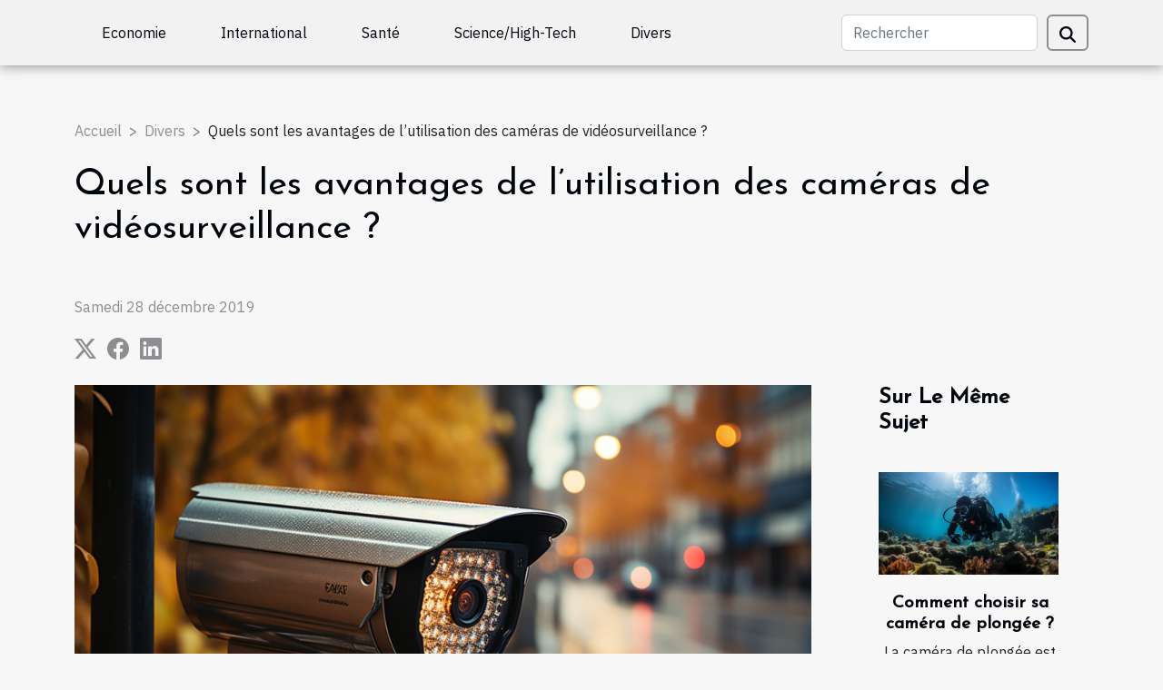

--- FILE ---
content_type: text/html; charset=UTF-8
request_url: https://www.audioblood.com/quels-sont-les-avantages-de-lutilisation-des-cameras-de-videosurveillance
body_size: 25201
content:
<!DOCTYPE html>
    <html lang="fr">
<head>
    <meta charset="utf-8">
    <meta name="viewport" content="width=device-width, initial-scale=1">
    <title>Quels sont les avantages de l’utilisation des caméras de vidéosurveillance ?</title>
<meta name="description" content="">

<meta name="robots" content="follow,index" />
<link rel="icon" type="image/png" href="/favicon.png" />
    <link rel="stylesheet" href="/css/style2.css">
</head>
<body>
    <header>
    <div class="container-fluid d-flex justify-content-center">
        <nav class="navbar container navbar-expand-xl m-0 pt-3 pb-3">
            <div class="container-fluid">
                <button class="navbar-toggler" type="button" data-bs-toggle="collapse" data-bs-target="#navbarSupportedContent" aria-controls="navbarSupportedContent" aria-expanded="false" aria-label="Toggle navigation">
                    <svg xmlns="http://www.w3.org/2000/svg" fill="currentColor" class="bi bi-list" viewBox="0 0 16 16">
                        <path fill-rule="evenodd" d="M2.5 12a.5.5 0 0 1 .5-.5h10a.5.5 0 0 1 0 1H3a.5.5 0 0 1-.5-.5m0-4a.5.5 0 0 1 .5-.5h10a.5.5 0 0 1 0 1H3a.5.5 0 0 1-.5-.5m0-4a.5.5 0 0 1 .5-.5h10a.5.5 0 0 1 0 1H3a.5.5 0 0 1-.5-.5"></path>
                    </svg>
                </button>
                <div class="collapse navbar-collapse" id="navbarSupportedContent">
                    <ul class="navbar-nav">
                                                    <li class="nav-item">
    <a href="/economie" class="nav-link">Economie</a>
    </li>
                                    <li class="nav-item">
    <a href="/international" class="nav-link">International</a>
    </li>
                                    <li class="nav-item">
    <a href="/sante" class="nav-link">Santé</a>
    </li>
                                    <li class="nav-item">
    <a href="/sciencehigh-tech" class="nav-link">Science/High-Tech</a>
    </li>
                                    <li class="nav-item">
    <a href="/divers" class="nav-link">Divers</a>
    </li>
                            </ul>
                    <form class="d-flex" role="search" method="get" action="/search">
    <input type="search" class="form-control"  name="q" placeholder="Rechercher" aria-label="Rechercher"  pattern=".*\S.*" required>
    <button type="submit" class="btn">
        <svg xmlns="http://www.w3.org/2000/svg" width="18px" height="18px" fill="currentColor" viewBox="0 0 512 512">
                    <path d="M416 208c0 45.9-14.9 88.3-40 122.7L502.6 457.4c12.5 12.5 12.5 32.8 0 45.3s-32.8 12.5-45.3 0L330.7 376c-34.4 25.2-76.8 40-122.7 40C93.1 416 0 322.9 0 208S93.1 0 208 0S416 93.1 416 208zM208 352a144 144 0 1 0 0-288 144 144 0 1 0 0 288z"/>
                </svg>
    </button>
</form>
                </div>
            </div>
        </nav>
    </div>
</header>
<div class="container">
        <nav aria-label="breadcrumb"
               style="--bs-breadcrumb-divider: '&gt;';" >
            <ol class="breadcrumb">
                <li class="breadcrumb-item"><a href="/">Accueil</a></li>
                                    <li class="breadcrumb-item  active ">
                        <a href="/divers" title="Divers">Divers</a>                    </li>
                                <li class="breadcrumb-item">
                    Quels sont les avantages de l’utilisation des caméras de vidéosurveillance ?                </li>
            </ol>
        </nav>
    </div>
<div class="container-fluid">
    <main class="container sidebar-default mt-2">
        <div class="row">

                            <h1>
                    Quels sont les avantages de l’utilisation des caméras de vidéosurveillance ?                </h1>
            
            <fieldset><time datetime="2019-12-28 12:22:41">Samedi 28 décembre 2019</time>                <ul>
                    <li><a href="https://twitter.com/share?url=https://www.audioblood.com/quels-sont-les-avantages-de-lutilisation-des-cameras-de-videosurveillance&amp;text=Quels sont les avantages de l’utilisation des caméras de vidéosurveillance ?" rel="nofollow" target="_blank"><i class="social-twitter"></i></a></li>
                    <li><a href="https://www.facebook.com/sharer.php?u=https://www.audioblood.com/quels-sont-les-avantages-de-lutilisation-des-cameras-de-videosurveillance" rel="nofollow" target="_blank"><i class="social-facebook"></i></a></li>
                    <li><a href="https://www.linkedin.com/shareArticle?url=https://www.audioblood.com/quels-sont-les-avantages-de-lutilisation-des-cameras-de-videosurveillance&amp;title=Quels sont les avantages de l’utilisation des caméras de vidéosurveillance ?" rel="nofollow" target="_blank"><i class="social-linkedin"></i></a></li>
            </ul></fieldset>
            <div class="col-lg-9 order-1 order-lg-2 col-12 main">
                <img class="img-fluid" src="/images/quels-sont-les-avantages-de-lutilisation-des-cameras-de-videosurveillance.jpg" alt="Quels sont les avantages de l’utilisation des caméras de vidéosurveillance ?">                                <article class="container main" ><div><p>La sécurité de chez soi est souvent une préoccupation majeure quand on est propriétaire. Aujourd’hui, l’évolution de la technologie a mis un terme à ces soucis en mettant à la disposition de tous, des appareils de sécurité très performants. C’est le cas par exemple des caméras de surveillance. Vous en avez entendu parler mais vous ne savez pas ce que cet appareil procure comme avantage. Le présent article vous donne plus d’informations concernant les caméras de vidéosurveillance.</p>
<h2 id="anchor_0">La caméra de vidéosurveillance, la garantie de votre sécurité</h2>
<p>Une caméra de vidéosurveillance est un dispositif électrique qui permet de sécuriser un endroit public ou privé en visualisant des images. Ce dispositif peut être connecté à une <a href="https://jardinage.lemonde.fr/dossier-1967-solutions-proteger-maison-cambriolages.html">alarme maison sans fil</a> capable de déclencher automatiquement une alerte. Le saviez-vous ? Vous êtes le seul à contrôler la caméra de vidéosurveillance. Pour sécuriser votre maison ou votre société, il vous suffit juste de la placer à l’endroit voulu. A partir de ce moment, il va donc visualiser tout ce qui passe sur son champ de vision et vous pouvez regarder les images quand vous le voulez sur votre écran. Les délinquants craignent beaucoup cet appareil. De plus, il ne peut être piraté par des pirates informatiques.</p>
<h2 id="anchor_1">Autres avantages de la caméra de surveillance</h2>
<p>Il est important de notifier que les caméras de vidéosurveillance sont très économiques. Elles consomment peu. D’autres sont même alimentées par l’énergie solaire. Aussi, il est possible de piloter les caméras à distance. Vous n’avez donc pas besoin d’être près de la caméra avant d’avoir un contrôle sur elle. En cas de cambriolage, si votre maison ou votre entreprise est dotée d’une caméra de vidéosurveillance, il vous sera donc facile d’apporter les preuves devant la justice. C’est une méthode de sécurité en vogue. Les employeurs l’utilisent aussi pour avoir un œil sur leurs employés. Procurez vous l’un de ces appareils de sécurité et vous ne serez pas déçu !</p><div></article>            </div>
            <aside class="col-lg-3 order-2 order-lg-2 col-12 aside-right">
                <div class="list-flat-img">
                    <h2>Sur le même sujet</h2>                            <section>

                    <figure><a href="/comment-choisir-sa-camera-de-plongee" title="Comment choisir sa caméra de plongée ?"><img class="d-block w-100" src="/images/comment-choisir-sa-camera-de-plongee.jpeg" alt="Comment choisir sa caméra de plongée ?"></a></figure>                    
                    <div>
                        <h3><a href="/comment-choisir-sa-camera-de-plongee" title="Comment choisir sa caméra de plongée ?">Comment choisir sa caméra de plongée ?</a></h3>                        <div>La caméra de plongée est un dispositif pratique et utile lors des activités nautiques. Lorsqu’on...</div>                    </div>
                </section>
                            <section>

                    <figure><a href="/quels-sont-les-atouts-avec-une-machine-a-cafe" title="Quels sont les atouts avec une machine à café ?"><img class="d-block w-100" src="/images/quels-sont-les-atouts-avec-une-machine-a-cafe.jpg" alt="Quels sont les atouts avec une machine à café ?"></a></figure>                    
                    <div>
                        <h3><a href="/quels-sont-les-atouts-avec-une-machine-a-cafe" title="Quels sont les atouts avec une machine à café ?">Quels sont les atouts avec une machine à café ?</a></h3>                        <div>La machine à café fait partir des machines les plus utiles pour les hommes. Pourquoi se servir de...</div>                    </div>
                </section>
                            <section>

                    <figure><a href="/ecran-pc-4k-comment-bien-faire-son-choix" title="Écran PC 4K : comment bien faire son choix ?"><img class="d-block w-100" src="/images/ecran-pc-4k-comment-bien-faire-son-choix.jpeg" alt="Écran PC 4K : comment bien faire son choix ?"></a></figure>                    
                    <div>
                        <h3><a href="/ecran-pc-4k-comment-bien-faire-son-choix" title="Écran PC 4K : comment bien faire son choix ?">Écran PC 4K : comment bien faire son choix ?</a></h3>                        <div>Les écrans PC 4K ne sont pas faits uniquement pour les joueurs. Même si vous n’êtes pas un joueur,...</div>                    </div>
                </section>
                            <section>

                    <figure><a href="/saviez-vous-que-youtube-permet-de-gagner-de-largent" title="Saviez-vous que YouTube permet de gagner de l’argent ?"><img class="d-block w-100" src="/images/saviez-vous-que-youtube-permet-de-gagner-de-largent.jpeg" alt="Saviez-vous que YouTube permet de gagner de l’argent ?"></a></figure>                    
                    <div>
                        <h3><a href="/saviez-vous-que-youtube-permet-de-gagner-de-largent" title="Saviez-vous que YouTube permet de gagner de l’argent ?">Saviez-vous que YouTube permet de gagner de l’argent ?</a></h3>                        <div>De nombreux sites existent aujourd’hui pour gagner de l’argent sur internet. YouTube fait partie...</div>                    </div>
                </section>
                                    </div>
            </aside>
        </div>
        <section class="column-3">

        <div class="container">
            <h2>Articles similaires</h2>            <div class="row">
                                    <div class="col-12 col-md-5 col-lg-4 item">

                        <figure><a href="/creer-une-ambiance-festive-avec-des-chaussons-thematiques" title="Créer une ambiance festive avec des chaussons thématiques"><img class="img-fluid" src="/images/creer-une-ambiance-festive-avec-des-chaussons-thematiques.jpeg" alt="Créer une ambiance festive avec des chaussons thématiques"></a></figure><figcaption>Créer une ambiance festive avec des chaussons thématiques</figcaption>                        <div>
                            <h3><a href="/creer-une-ambiance-festive-avec-des-chaussons-thematiques" title="Créer une ambiance festive avec des chaussons thématiques">Créer une ambiance festive avec des chaussons thématiques</a></h3>                        </div>
                        <time datetime="2026-01-08 12:32:25">Jeudi 8 janvier 2026</time>                        
                        <div>
Créer une ambiance festive chez soi ne se limite pas à la décoration ou à la musique. Les chaussons thématiques apportent une touche ludique et chaleureuse, transformant chaque moment en une véritable célébration. Découvrez comment ces accessoires peuvent métamorphoser vos soirées et laissez-vous...</div>                                            </div>

                                                        <div class="col-12 col-md-5 col-lg-4 item">

                        <figure><a href="/exploration-culturelle-et-naturelle-des-iles-siciliennes" title="Exploration culturelle et naturelle des îles siciliennes"><img class="img-fluid" src="/images/exploration-culturelle-et-naturelle-des-iles-siciliennes.jpeg" alt="Exploration culturelle et naturelle des îles siciliennes"></a></figure><figcaption>Exploration culturelle et naturelle des îles siciliennes</figcaption>                        <div>
                            <h3><a href="/exploration-culturelle-et-naturelle-des-iles-siciliennes" title="Exploration culturelle et naturelle des îles siciliennes">Exploration culturelle et naturelle des îles siciliennes</a></h3>                        </div>
                        <time datetime="2026-01-02 01:04:05">Vendredi 2 janvier 2026</time>                        
                        <div>
Laissez-vous transporter au cœur des îles siciliennes, véritables joyaux de la Méditerranée, où traditions séculaires et paysages à couper le souffle se rencontrent harmonieusement. Ce voyage unique vous invite à plonger dans la richesse culturelle et naturelle de ces terres insulaires, entre...</div>                                            </div>

                                                        <div class="col-12 col-md-5 col-lg-4 item">

                        <figure><a href="/exploration-des-tendances-des-parfums-aphrodisiaques-et-gourmands" title="Exploration des tendances des parfums aphrodisiaques et gourmands"><img class="img-fluid" src="/images/exploration-des-tendances-des-parfums-aphrodisiaques-et-gourmands.jpeg" alt="Exploration des tendances des parfums aphrodisiaques et gourmands"></a></figure><figcaption>Exploration des tendances des parfums aphrodisiaques et gourmands</figcaption>                        <div>
                            <h3><a href="/exploration-des-tendances-des-parfums-aphrodisiaques-et-gourmands" title="Exploration des tendances des parfums aphrodisiaques et gourmands">Exploration des tendances des parfums aphrodisiaques et gourmands</a></h3>                        </div>
                        <time datetime="2025-12-09 12:04:05">Mardi 9 décembre 2025</time>                        
                        <div>  
Plongez dans l’univers envoûtant des parfums où séduction et gourmandise s’entremêlent pour éveiller les sens. Les tendances actuelles révèlent un intérêt croissant pour les fragrances aphrodisiaques et gourmandes, véritables invitations au plaisir olfactif. Laissez-vous guider à travers cette...</div>                                            </div>

                                </div>
            <div class="row">
                                                    <div class="col-12 col-md-5 col-lg-4 item">

                        <figure><a href="/comment-choisir-le-bon-drap-housse-pour-chaque-saison" title="Comment choisir le bon drap housse pour chaque saison ?"><img class="img-fluid" src="/images/comment-choisir-le-bon-drap-housse-pour-chaque-saison.jpg" alt="Comment choisir le bon drap housse pour chaque saison ?"></a></figure><figcaption>Comment choisir le bon drap housse pour chaque saison ?</figcaption>                        <div>
                            <h3><a href="/comment-choisir-le-bon-drap-housse-pour-chaque-saison" title="Comment choisir le bon drap housse pour chaque saison ?">Comment choisir le bon drap housse pour chaque saison ?</a></h3>                        </div>
                        <time datetime="2025-10-11 10:22:05">Samedi 11 octobre 2025</time>                        
                        <div>
Trouver le drap housse idéal pour chaque saison peut transformer la qualité du sommeil et le bien-être quotidien. Les matières, la respirabilité et l’épaisseur du tissu jouent un rôle clé dans le confort nocturne, que ce soit en été ou en hiver. Découvrez comment adapter votre linge de lit selon...</div>                                            </div>

                                                        <div class="col-12 col-md-5 col-lg-4 item">

                        <figure><a href="/comment-choisir-un-parfum-en-ligne-qui-reflete-votre-personnalite" title="Comment choisir un parfum en ligne qui reflète votre personnalité?"><img class="img-fluid" src="/images/comment-choisir-un-parfum-en-ligne-qui-reflete-votre-personnalite.jpg" alt="Comment choisir un parfum en ligne qui reflète votre personnalité?"></a></figure><figcaption>Comment choisir un parfum en ligne qui reflète votre personnalité?</figcaption>                        <div>
                            <h3><a href="/comment-choisir-un-parfum-en-ligne-qui-reflete-votre-personnalite" title="Comment choisir un parfum en ligne qui reflète votre personnalité?">Comment choisir un parfum en ligne qui reflète votre personnalité?</a></h3>                        </div>
                        <time datetime="2025-09-19 09:40:04">Vendredi 19 septembre 2025</time>                        
                        <div>
Choisir un parfum en ligne peut sembler complexe face à la multitude d’options disponibles et à l’absence d'essais physiques. Pourtant, il existe des astuces précieuses pour identifier une fragrance qui correspond parfaitement à votre personnalité. Poursuivez la lecture pour découvrir les...</div>                                            </div>

                                                        <div class="col-12 col-md-5 col-lg-4 item">

                        <figure><a href="/comment-choisir-le-poster-ideal-pour-decorer-votre-interieur" title="Comment choisir le poster idéal pour décorer votre intérieur"><img class="img-fluid" src="/images/comment-choisir-le-poster-ideal-pour-decorer-votre-interieur.jpg" alt="Comment choisir le poster idéal pour décorer votre intérieur"></a></figure><figcaption>Comment choisir le poster idéal pour décorer votre intérieur</figcaption>                        <div>
                            <h3><a href="/comment-choisir-le-poster-ideal-pour-decorer-votre-interieur" title="Comment choisir le poster idéal pour décorer votre intérieur">Comment choisir le poster idéal pour décorer votre intérieur</a></h3>                        </div>
                        <time datetime="2025-06-24 00:22:07">Mardi 24 juin 2025</time>                        
                        <div>
Décorer son intérieur avec un poster bien choisi est une manière efficace de personnaliser un espace et de refléter sa propre identité. Mais face à la multitude de styles et de formats disponibles, il n’est pas toujours facile de s’y retrouver pour sublimer son chez-soi. Découvrez dans les...</div>                                            </div>

                                </div>
            <div class="row">
                                                    <div class="col-12 col-md-5 col-lg-4 item">

                        <figure><a href="/comment-un-photobooth-peut-transformer-lexperience-des-invites-lors-devenements" title="Comment un photobooth peut transformer l&#039;expérience des invités lors d&#039;événements"><img class="img-fluid" src="/images/comment-un-photobooth-peut-transformer-lexperience-des-invites-lors-devenements.jpg" alt="Comment un photobooth peut transformer l&#039;expérience des invités lors d&#039;événements"></a></figure><figcaption>Comment un photobooth peut transformer l'expérience des invités lors d'événements</figcaption>                        <div>
                            <h3><a href="/comment-un-photobooth-peut-transformer-lexperience-des-invites-lors-devenements" title="Comment un photobooth peut transformer l&#039;expérience des invités lors d&#039;événements">Comment un photobooth peut transformer l'expérience des invités lors d'événements</a></h3>                        </div>
                        <time datetime="2025-06-06 10:28:04">Vendredi 6 juin 2025</time>                        
                        <div>
À la recherche d’une touche originale pour dynamiser vos événements ? Le photobooth s’impose désormais comme un incontournable pour offrir à vos invités une expérience unique et interactive. Découvrez comment ce dispositif convivial transforme l’ambiance de vos réceptions et pourquoi son succès...</div>                                            </div>

                                                        <div class="col-12 col-md-5 col-lg-4 item">

                        <figure><a href="/exploration-des-tendances-de-piercings-audacieux-pour-2023" title="Exploration des tendances de piercings audacieux pour 2023"><img class="img-fluid" src="/images/exploration-des-tendances-de-piercings-audacieux-pour-2023.jpg" alt="Exploration des tendances de piercings audacieux pour 2023"></a></figure><figcaption>Exploration des tendances de piercings audacieux pour 2023</figcaption>                        <div>
                            <h3><a href="/exploration-des-tendances-de-piercings-audacieux-pour-2023" title="Exploration des tendances de piercings audacieux pour 2023">Exploration des tendances de piercings audacieux pour 2023</a></h3>                        </div>
                        <time datetime="2025-05-22 08:14:05">Jeudi 22 mai 2025</time>                        
                        <div>  
Les piercings audacieux s'imposent comme une tendance incontournable en 2023, transformant les oreilles en véritables œuvres d'art. Que ce soit pour adopter un style avant-gardiste ou simplement pour exprimer sa personnalité, chacun peut y trouver son inspiration. Cet article explore les styles...</div>                                            </div>

                                                        <div class="col-12 col-md-5 col-lg-4 item">

                        <figure><a href="/comment-choisir-le-parfait-illusionniste-pour-marquer-votre-evenement" title="Comment choisir le parfait illusionniste pour marquer votre événement"><img class="img-fluid" src="/images/comment-choisir-le-parfait-illusionniste-pour-marquer-votre-evenement.jpeg" alt="Comment choisir le parfait illusionniste pour marquer votre événement"></a></figure><figcaption>Comment choisir le parfait illusionniste pour marquer votre événement</figcaption>                        <div>
                            <h3><a href="/comment-choisir-le-parfait-illusionniste-pour-marquer-votre-evenement" title="Comment choisir le parfait illusionniste pour marquer votre événement">Comment choisir le parfait illusionniste pour marquer votre événement</a></h3>                        </div>
                        <time datetime="2025-04-18 10:38:02">Vendredi 18 avril 2025</time>                        
                        <div>
L'art de l'illusionnisme ne cesse de fasciner et d'enchanter les foules, offrant une échappatoire au quotidien par le biais de performances à couper le souffle. Choisir le parfait illusionniste pour votre événement peut transformer une simple réception en une expérience mémorable et inoubliable....</div>                                            </div>

                                </div>
            <div class="row">
                                                    <div class="col-12 col-md-5 col-lg-4 item">

                        <figure><a href="/comment-choisir-le-meilleur-jeu-devasion-thematique-pour-votre-prochaine-sortie" title="Comment choisir le meilleur jeu d&#039;évasion thématique pour votre prochaine sortie"><img class="img-fluid" src="/images/comment-choisir-le-meilleur-jeu-devasion-thematique-pour-votre-prochaine-sortie.jpg" alt="Comment choisir le meilleur jeu d&#039;évasion thématique pour votre prochaine sortie"></a></figure><figcaption>Comment choisir le meilleur jeu d'évasion thématique pour votre prochaine sortie</figcaption>                        <div>
                            <h3><a href="/comment-choisir-le-meilleur-jeu-devasion-thematique-pour-votre-prochaine-sortie" title="Comment choisir le meilleur jeu d&#039;évasion thématique pour votre prochaine sortie">Comment choisir le meilleur jeu d'évasion thématique pour votre prochaine sortie</a></h3>                        </div>
                        <time datetime="2025-04-17 09:19:09">Jeudi 17 avril 2025</time>                        
                        <div>
Plongez dans l'univers captivant des jeux d'évasion thématiques, où chaque choix détermine le cours de votre aventure. Que ce soit pour renforcer les liens d'amitié, pour célébrer un événement particulier ou simplement pour s'amuser, sélectionner le bon jeu d'évasion peut transformer une simple...</div>                                            </div>

                                                        <div class="col-12 col-md-5 col-lg-4 item">

                        <figure><a href="/conseils-pour-entretenir-et-prolonger-la-vie-de-votre-lingerie-fine" title="Conseils pour entretenir et prolonger la vie de votre lingerie fine"><img class="img-fluid" src="/images/conseils-pour-entretenir-et-prolonger-la-vie-de-votre-lingerie-fine.jpg" alt="Conseils pour entretenir et prolonger la vie de votre lingerie fine"></a></figure><figcaption>Conseils pour entretenir et prolonger la vie de votre lingerie fine</figcaption>                        <div>
                            <h3><a href="/conseils-pour-entretenir-et-prolonger-la-vie-de-votre-lingerie-fine" title="Conseils pour entretenir et prolonger la vie de votre lingerie fine">Conseils pour entretenir et prolonger la vie de votre lingerie fine</a></h3>                        </div>
                        <time datetime="2025-04-09 07:52:05">Mercredi 9 avril 2025</time>                        
                        <div>
Chaque pièce de lingerie fine est un petit trésor de délicatesse qui demande un soin particulier. Préserver la beauté et la forme de ces étoffes délicates n'est pas une mince affaire, et il est primordial de connaître les bonnes pratiques pour les entretenir. Cet écrit dévoilera les secrets pour...</div>                                            </div>

                                                        <div class="col-12 col-md-5 col-lg-4 item">

                        <figure><a href="/guide-complet-pour-choisir-votre-sac-etanche-ideal" title="Guide complet pour choisir votre sac étanche idéal"><img class="img-fluid" src="/images/guide-complet-pour-choisir-votre-sac-etanche-ideal.jpg" alt="Guide complet pour choisir votre sac étanche idéal"></a></figure><figcaption>Guide complet pour choisir votre sac étanche idéal</figcaption>                        <div>
                            <h3><a href="/guide-complet-pour-choisir-votre-sac-etanche-ideal" title="Guide complet pour choisir votre sac étanche idéal">Guide complet pour choisir votre sac étanche idéal</a></h3>                        </div>
                        <time datetime="2025-03-30 01:56:05">Dimanche 30 mars 2025</time>                        
                        <div>
Explorer les grands espaces et se lancer dans des aventures aquatiques soulève la question de la protection de ses effets personnels. Choisir un sac étanche adéquat est une étape primordiale pour assurer la sécurité de son équipement. Cet exposé détaillé vous guide à travers les critères...</div>                                            </div>

                                </div>
            <div class="row">
                                                    <div class="col-12 col-md-5 col-lg-4 item">

                        <figure><a href="/les-avantages-des-services-professionnels-de-plomberie-pour-les-urgences-domestiques" title="Les avantages des services professionnels de plomberie pour les urgences domestiques"><img class="img-fluid" src="/images/les-avantages-des-services-professionnels-de-plomberie-pour-les-urgences-domestiques.jpg" alt="Les avantages des services professionnels de plomberie pour les urgences domestiques"></a></figure><figcaption>Les avantages des services professionnels de plomberie pour les urgences domestiques</figcaption>                        <div>
                            <h3><a href="/les-avantages-des-services-professionnels-de-plomberie-pour-les-urgences-domestiques" title="Les avantages des services professionnels de plomberie pour les urgences domestiques">Les avantages des services professionnels de plomberie pour les urgences domestiques</a></h3>                        </div>
                        <time datetime="2025-02-26 09:28:02">Mercredi 26 février 2025</time>                        
                        <div>
Face à une urgence de plomberie, la tentation de procéder à des réparations soi-même peut être grande. Toutefois, cette initiative peut se révéler contre-productive et engendrer des coûts supplémentaires à long terme. Découvrir les bénéfices d'engager des services professionnels de plomberie pour...</div>                                            </div>

                                                        <div class="col-12 col-md-5 col-lg-4 item">

                        <figure><a href="/comment-identifier-les-plateformes-de-rencontres-musulmanes-fiables-et-serieuses" title="Comment identifier les plateformes de rencontres musulmanes fiables et sérieuses"><img class="img-fluid" src="/images/comment-identifier-les-plateformes-de-rencontres-musulmanes-fiables-et-serieuses.jpeg" alt="Comment identifier les plateformes de rencontres musulmanes fiables et sérieuses"></a></figure><figcaption>Comment identifier les plateformes de rencontres musulmanes fiables et sérieuses</figcaption>                        <div>
                            <h3><a href="/comment-identifier-les-plateformes-de-rencontres-musulmanes-fiables-et-serieuses" title="Comment identifier les plateformes de rencontres musulmanes fiables et sérieuses">Comment identifier les plateformes de rencontres musulmanes fiables et sérieuses</a></h3>                        </div>
                        <time datetime="2024-12-30 15:20:06">Lundi 30 décembre 2024</time>                        
                        <div>
La quête de l'âme sœur est un voyage aussi vieux que le temps lui-même et, dans un monde de plus en plus connecté, les plateformes de rencontres sont devenues des outils incontournables pour trouver l'amour. Particulièrement pour la communauté musulmane, ces sites promettent de rapprocher les...</div>                                            </div>

                                                        <div class="col-12 col-md-5 col-lg-4 item">

                        <figure><a href="/comment-les-tentes-gonflables-peuvent-transformer-vos-evenements" title="Comment les tentes gonflables peuvent transformer vos événements"><img class="img-fluid" src="/images/comment-les-tentes-gonflables-peuvent-transformer-vos-evenements.jpeg" alt="Comment les tentes gonflables peuvent transformer vos événements"></a></figure><figcaption>Comment les tentes gonflables peuvent transformer vos événements</figcaption>                        <div>
                            <h3><a href="/comment-les-tentes-gonflables-peuvent-transformer-vos-evenements" title="Comment les tentes gonflables peuvent transformer vos événements">Comment les tentes gonflables peuvent transformer vos événements</a></h3>                        </div>
                        <time datetime="2024-12-18 00:26:04">Mercredi 18 décembre 2024</time>                        
                        <div>
Dans un monde où l'originalité et l'innovation sont au cœur de la réussite d'un événement, les tentes gonflables émergent comme une solution créative et fonctionnelle. Ces structures modulables offrent une expérience visuelle inédite et pratiques, elles s'adaptent à une multitude de contextes...</div>                                            </div>

                                </div>
            <div class="row">
                                                    <div class="col-12 col-md-5 col-lg-4 item">

                        <figure><a href="/comment-choisir-le-photobooth-ideal-pour-votre-evenement-special" title="Comment choisir le photobooth idéal pour votre événement spécial"><img class="img-fluid" src="/images/comment-choisir-le-photobooth-ideal-pour-votre-evenement-special.jpg" alt="Comment choisir le photobooth idéal pour votre événement spécial"></a></figure><figcaption>Comment choisir le photobooth idéal pour votre événement spécial</figcaption>                        <div>
                            <h3><a href="/comment-choisir-le-photobooth-ideal-pour-votre-evenement-special" title="Comment choisir le photobooth idéal pour votre événement spécial">Comment choisir le photobooth idéal pour votre événement spécial</a></h3>                        </div>
                        <time datetime="2024-12-13 01:36:08">Vendredi 13 décembre 2024</time>                        
                        <div>
L'animation d'un événement spécial réside souvent dans les détails qui le rendent unique et mémorable. Parmi ces éléments, le photobooth se distingue comme une attraction prisée, offrant aux invités une expérience interactive et des souvenirs tangibles. Découvrez dans cet article comment...</div>                                            </div>

                                                        <div class="col-12 col-md-5 col-lg-4 item">

                        <figure><a href="/cours-de-patisserie-en-ligne-commencez-avec-des-recettes-simples" title="Cours de pâtisserie en ligne : commencez avec des recettes simples"><img class="img-fluid" src="/images/cours-de-patisserie-en-ligne-commencez-avec-des-recettes-simples.jpeg" alt="Cours de pâtisserie en ligne : commencez avec des recettes simples"></a></figure><figcaption>Cours de pâtisserie en ligne : commencez avec des recettes simples</figcaption>                        <div>
                            <h3><a href="/cours-de-patisserie-en-ligne-commencez-avec-des-recettes-simples" title="Cours de pâtisserie en ligne : commencez avec des recettes simples">Cours de pâtisserie en ligne : commencez avec des recettes simples</a></h3>                        </div>
                        <time datetime="2024-07-18 22:28:03">Jeudi 18 juillet 2024</time>                        
                        <div>
La pâtisserie est un art délicieux qui stimule nos sens et éveille notre créativité. Grâce aux cours de pâtisserie en ligne, il est désormais possible d'apprendre à confectionner de succulentes douceurs depuis le confort de sa cuisine. Cet article vous invite à découvrir le monde merveilleux des...</div>                                            </div>

                                                        <div class="col-12 col-md-5 col-lg-4 item">

                        <figure><a href="/fabriquer-des-jouets-ecologiques-a-la-maison-avec-la-pate-a-sel" title="Fabriquer des jouets écologiques à la maison avec la pâte à sel"><img class="img-fluid" src="/images/fabriquer-des-jouets-ecologiques-a-la-maison-avec-la-pate-a-sel.jpeg" alt="Fabriquer des jouets écologiques à la maison avec la pâte à sel"></a></figure><figcaption>Fabriquer des jouets écologiques à la maison avec la pâte à sel</figcaption>                        <div>
                            <h3><a href="/fabriquer-des-jouets-ecologiques-a-la-maison-avec-la-pate-a-sel" title="Fabriquer des jouets écologiques à la maison avec la pâte à sel">Fabriquer des jouets écologiques à la maison avec la pâte à sel</a></h3>                        </div>
                        <time datetime="2024-04-30 22:14:47">Mardi 30 avril 2024</time>                        
                        <div>
L'engouement pour les jouets écologiques est plus que jamais d'actualité, répondant à une prise de conscience globale des enjeux environnementaux. Au cœur de cette dynamique, la fabrication maison de jouets à partir de matériaux simples et respectueux de l'environnement séduit de nombreuses...</div>                                            </div>

                                </div>
            <div class="row">
                                                    <div class="col-12 col-md-5 col-lg-4 item">

                        <figure><a href="/les-montgolfieres-publicitaires-et-le-respect-de-lespace-aerien" title="Les montgolfières publicitaires et le respect de l&#039;espace aérien"><img class="img-fluid" src="/images/les-montgolfieres-publicitaires-et-le-respect-de-lespace-aerien.jpg" alt="Les montgolfières publicitaires et le respect de l&#039;espace aérien"></a></figure><figcaption>Les montgolfières publicitaires et le respect de l'espace aérien</figcaption>                        <div>
                            <h3><a href="/les-montgolfieres-publicitaires-et-le-respect-de-lespace-aerien" title="Les montgolfières publicitaires et le respect de l&#039;espace aérien">Les montgolfières publicitaires et le respect de l'espace aérien</a></h3>                        </div>
                        <time datetime="2024-02-06 00:10:03">Mardi 6 février 2024</time>                        
                        <div>
Lorsque l'on lève les yeux vers le ciel, il n'est pas rare d'apercevoir des formes colorées flottant au gré des vents. Parmi celles-ci, les montgolfières publicitaires attirent l'attention par leur taille imposante et leurs messages flottants. Ces géants des airs sont devenus des vecteurs de...</div>                                            </div>

                                                        <div class="col-12 col-md-5 col-lg-4 item">

                        <figure><a href="/comment-choisir-la-taille-dune-tente-gonflable-pour-votre-publicite" title="Comment choisir la taille d&#039;une tente gonflable pour votre publicité"><img class="img-fluid" src="/images/comment-choisir-la-taille-dune-tente-gonflable-pour-votre-publicite.jpeg" alt="Comment choisir la taille d&#039;une tente gonflable pour votre publicité"></a></figure><figcaption>Comment choisir la taille d'une tente gonflable pour votre publicité</figcaption>                        <div>
                            <h3><a href="/comment-choisir-la-taille-dune-tente-gonflable-pour-votre-publicite" title="Comment choisir la taille d&#039;une tente gonflable pour votre publicité">Comment choisir la taille d'une tente gonflable pour votre publicité</a></h3>                        </div>
                        <time datetime="2023-11-08 09:19:50">Mercredi 8 novembre 2023</time>                        
                        <div>
L'utilisation des tentes gonflables pour la publicité est devenue un outil marketing incontournable pour de nombreuses entreprises. Cependant, choisir la bonne taille de tente gonflable peut sembler une tâche ardue. Il est crucial de tenir compte de nombreux facteurs avant de prendre une décision...</div>                                            </div>

                                                        <div class="col-12 col-md-5 col-lg-4 item">

                        <figure><a href="/cse-comment-choisir-faire-le-choix-dune-billetteri" title="CSE : comment choisir faire le choix d’une billetterie ?"><img class="img-fluid" src="/images/cse-comment-choisir-faire-le-choix-dune-billetterie.jpeg" alt="CSE : comment choisir faire le choix d’une billetterie ?"></a></figure><figcaption>CSE : comment choisir faire le choix d’une billetterie ?</figcaption>                        <div>
                            <h3><a href="/cse-comment-choisir-faire-le-choix-dune-billetteri" title="CSE : comment choisir faire le choix d’une billetterie ?">CSE : comment choisir faire le choix d’une billetterie ?</a></h3>                        </div>
                        <time datetime="2023-10-30 15:18:17">Lundi 30 octobre 2023</time>                        
                        <div>Les enfants et les adultes raffolent des parcs de loisir ou parcs à thèmes. Ces destinations permettent de passer de bons moments en famille après une longue période de travail. C’est cela qui justifie l’importance de choisir une bonne billetterie. Voici les critères pour un bon choix.
L’offre et...</div>                                            </div>

                                </div>
            <div class="row">
                                                    <div class="col-12 col-md-5 col-lg-4 item">

                        <figure><a href="/en-quoi-les-films-de-noel-seraient-ils-bons-pour-la-sant" title="En quoi les films de Noël seraient-ils bons pour la santé ?"><img class="img-fluid" src="/images/en-quoi-les-films-de-noel-seraient-ils-bons-pour-la-sante.jpeg" alt="En quoi les films de Noël seraient-ils bons pour la santé ?"></a></figure><figcaption>En quoi les films de Noël seraient-ils bons pour la santé ?</figcaption>                        <div>
                            <h3><a href="/en-quoi-les-films-de-noel-seraient-ils-bons-pour-la-sant" title="En quoi les films de Noël seraient-ils bons pour la santé ?">En quoi les films de Noël seraient-ils bons pour la santé ?</a></h3>                        </div>
                        <time datetime="2023-10-30 15:18:15">Lundi 30 octobre 2023</time>                        
                        <div>La fête de Noël est célébrée le 25 décembre de chaque année. C’est une fête destinée à tout le monde, mais principalement pour les enfants. Le jour de la fête même est toujours une journée mémorable surtout pour les enfants. Pour aguerris plus la fête, des films de Noël vous accompagnent dans la...</div>                                            </div>

                                                        <div class="col-12 col-md-5 col-lg-4 item">

                        <figure><a href="/comment-lancer-un-blog-dinformation" title="Comment lancer un blog d’information ?"><img class="img-fluid" src="/images/comment-lancer-un-blog-dinformation.jpeg" alt="Comment lancer un blog d’information ?"></a></figure><figcaption>Comment lancer un blog d’information ?</figcaption>                        <div>
                            <h3><a href="/comment-lancer-un-blog-dinformation" title="Comment lancer un blog d’information ?">Comment lancer un blog d’information ?</a></h3>                        </div>
                        <time datetime="2023-10-30 15:18:12">Lundi 30 octobre 2023</time>                        
                        <div>Tout commence par une excellente idée. C’est la première étape du lancement d’un site Web. Mais transformer une excellente idée de site Web en une entreprise viable peut s’avérer délicat. Ce dont les éditeurs potentiels ont besoin pour transformer leurs idées de publications de niche en...</div>                                            </div>

                                                        <div class="col-12 col-md-5 col-lg-4 item">

                        <figure><a href="/comment-se-deroule-le-jeu-de-yams" title="Comment se déroule le jeu de yams ?"><img class="img-fluid" src="/images/comment-se-deroule-le-jeu-de-yams.jpeg" alt="Comment se déroule le jeu de yams ?"></a></figure><figcaption>Comment se déroule le jeu de yams ?</figcaption>                        <div>
                            <h3><a href="/comment-se-deroule-le-jeu-de-yams" title="Comment se déroule le jeu de yams ?">Comment se déroule le jeu de yams ?</a></h3>                        </div>
                        <time datetime="2023-10-30 15:18:10">Lundi 30 octobre 2023</time>                        
                        <div>Pour jouer chaque jeu, il faut des règles que les joueurs doivent respecter pour une certaine harmonie. Ainsi, le jeu de yams n’échappe pas à la prérogative et s’impose une conduite à suivre.
De quelle façon se joue le jeu de yams ?
˂h2˃Les éléments essentiels pour jouer le yams˂/h2˃
Pour...</div>                                            </div>

                                </div>
            <div class="row">
                                                    <div class="col-12 col-md-5 col-lg-4 item">

                        <figure><a href="/comment-construire-une-piscinee28089-2" title="Comment construire une piscine ?"><img class="img-fluid" src="/images/comment-construire-une-piscine.jpeg" alt="Comment construire une piscine ?"></a></figure><figcaption>Comment construire une piscine ?</figcaption>                        <div>
                            <h3><a href="/comment-construire-une-piscinee28089-2" title="Comment construire une piscine ?">Comment construire une piscine ?</a></h3>                        </div>
                        <time datetime="2023-10-30 15:18:09">Lundi 30 octobre 2023</time>                        
                        <div>Avoir une piscine chez soi vous aidera à passer de beau moment avec votre famille. Vous avez un projet de construction de piscine ? Concrétisez votre rêve en lisant cet article pour connaître les étapes à suivre pour construire votre piscine.
Les précautions à prendre avant de construire une...</div>                                            </div>

                                                        <div class="col-12 col-md-5 col-lg-4 item">

                        <figure><a href="/que-doit-on-savoir-sur-la-chaine-franchise-subway" title="Que doit-on savoir sur la chaîne Franchise Subway ?"><img class="img-fluid" src="/images/que-doit-on-savoir-sur-la-chaine-franchise-subway.jpg" alt="Que doit-on savoir sur la chaîne Franchise Subway ?"></a></figure><figcaption>Que doit-on savoir sur la chaîne Franchise Subway ?</figcaption>                        <div>
                            <h3><a href="/que-doit-on-savoir-sur-la-chaine-franchise-subway" title="Que doit-on savoir sur la chaîne Franchise Subway ?">Que doit-on savoir sur la chaîne Franchise Subway ?</a></h3>                        </div>
                        <time datetime="2023-10-30 15:18:04">Lundi 30 octobre 2023</time>                        
                        <div>En France, selon les calculs et les rendements actuels, la chaîne spécialisée Subway fait partie des plus grands centres de confection de sandwiches et de salades. En effet, cette agence fait parler d’elle à travers plus de 100 pays du monde. La question de plusieurs personnes est de savoir...</div>                                            </div>

                                                        <div class="col-12 col-md-5 col-lg-4 item">

                        <figure><a href="/comment-faire-un-bon-choix-de-box-a-vin" title="Comment faire un bon choix de box à vin ?"><img class="img-fluid" src="/images/comment-faire-un-bon-choix-de-box-a-vin.jpeg" alt="Comment faire un bon choix de box à vin ?"></a></figure><figcaption>Comment faire un bon choix de box à vin ?</figcaption>                        <div>
                            <h3><a href="/comment-faire-un-bon-choix-de-box-a-vin" title="Comment faire un bon choix de box à vin ?">Comment faire un bon choix de box à vin ?</a></h3>                        </div>
                        <time datetime="2023-10-30 15:18:02">Lundi 30 octobre 2023</time>                        
                        <div>Actuellement, sur le marché, il existe plusieurs sortes de box à vin. Alors, choisir le bon box à vin, demeure un vrai casse-tête pour les consommateurs. Cet article est structuré pour vous aider à avoir des capacités pour réussir le choix d’un box à vin.
Voir la tendance actuelle sur le...</div>                                            </div>

                                </div>
            <div class="row">
                                                    <div class="col-12 col-md-5 col-lg-4 item">

                        <figure><a href="/quelles-astuces-pour-reussir-lorganisation-dune-ceremonie-de-mariag" title="Quelles astuces pour réussir l’organisation d’une cérémonie de mariage ?"><img class="img-fluid" src="/images/quelles-astuces-pour-reussir-lorganisation-dune-ceremonie-de-mariage.jpeg" alt="Quelles astuces pour réussir l’organisation d’une cérémonie de mariage ?"></a></figure><figcaption>Quelles astuces pour réussir l’organisation d’une cérémonie de mariage ?</figcaption>                        <div>
                            <h3><a href="/quelles-astuces-pour-reussir-lorganisation-dune-ceremonie-de-mariag" title="Quelles astuces pour réussir l’organisation d’une cérémonie de mariage ?">Quelles astuces pour réussir l’organisation d’une cérémonie de mariage ?</a></h3>                        </div>
                        <time datetime="2023-10-30 15:18:00">Lundi 30 octobre 2023</time>                        
                        <div>Vous envisagez faire le mariage dans quelques mois ? Que c’est merveilleux de se mettre ensemble avec son partenaire et enfin vivre en couple. Mais cela nécessite une très bonne organisation. Il y a des étapes que vous devez suivre pour que cet évènement soit une réussite parfaite.
Comment se...</div>                                            </div>

                                                        <div class="col-12 col-md-5 col-lg-4 item">

                        <figure><a href="/comment-prendre-soin-de-votre-smartphone-android" title="Comment prendre soin de votre Smartphone Android ?"><img class="img-fluid" src="/images/comment-prendre-soin-de-votre-smartphone-android.jpeg" alt="Comment prendre soin de votre Smartphone Android ?"></a></figure><figcaption>Comment prendre soin de votre Smartphone Android ?</figcaption>                        <div>
                            <h3><a href="/comment-prendre-soin-de-votre-smartphone-android" title="Comment prendre soin de votre Smartphone Android ?">Comment prendre soin de votre Smartphone Android ?</a></h3>                        </div>
                        <time datetime="2023-10-30 15:18:00">Lundi 30 octobre 2023</time>                        
                        <div>L’arrivée des Smartphones a changé le coup de l’histoire. Depuis leur avènement, nous communiquons, nous faisons beaucoup de choses grâce à cette innovation technologique. Cependant, de nombreuses personnes se plaignent d’avoir des difficultés à bien protéger leur Smartphone, à sauvegarder leurs...</div>                                            </div>

                                                        <div class="col-12 col-md-5 col-lg-4 item">

                        <figure><a href="/ronflement-comment-y-mettre-fin" title="Ronflement : comment y mettre fin ?"><img class="img-fluid" src="/images/ronflement-comment-y-mettre-fin.jpeg" alt="Ronflement : comment y mettre fin ?"></a></figure><figcaption>Ronflement : comment y mettre fin ?</figcaption>                        <div>
                            <h3><a href="/ronflement-comment-y-mettre-fin" title="Ronflement : comment y mettre fin ?">Ronflement : comment y mettre fin ?</a></h3>                        </div>
                        <time datetime="2023-10-30 15:17:59">Lundi 30 octobre 2023</time>                        
                        <div>Le ronflement est un problème que rencontrent plusieurs personnes. Lorsqu’une personne en souffre, il peut mettre mal à l’aise celui ou celle avec qui il dort. Nous vous aiderons ici à remédier à ce trouble.
Quelles sont ses causes ?
La ronchopathie est un bruit désagréable qui a lieu pendant...</div>                                            </div>

                                </div>
            <div class="row">
                                                    <div class="col-12 col-md-5 col-lg-4 item">

                        <figure><a href="/comment-peut-on-reussir-une-nuit-de-noces" title="Comment peut-on réussir une nuit de noces ?"><img class="img-fluid" src="/nophoto.png" alt="Comment peut-on réussir une nuit de noces ?"></a></figure><figcaption>Comment peut-on réussir une nuit de noces ?</figcaption>                        <div>
                            <h3><a href="/comment-peut-on-reussir-une-nuit-de-noces" title="Comment peut-on réussir une nuit de noces ?">Comment peut-on réussir une nuit de noces ?</a></h3>                        </div>
                        <time datetime="2023-10-30 15:17:58">Lundi 30 octobre 2023</time>                        
                        <div>Après la célébration nuptiale entre deux partenaires qui ont choisi de rester ensemble pour toute la vie, le moment le plus grand et très important est la nuit de noces. En effet, la nuit de noces se passe dans la soirée, après le mariage. C’est un moment sacré qui permet aux deux conjoints de se...</div>                                            </div>

                                                        <div class="col-12 col-md-5 col-lg-4 item">

                        <figure><a href="/pourquoi-choisir-le-bois-pour-le-chauffag" title="Pourquoi choisir le bois pour le chauffage ?"><img class="img-fluid" src="/images/pourquoi-choisir-le-bois-pour-le-chauffage.jpg" alt="Pourquoi choisir le bois pour le chauffage ?"></a></figure><figcaption>Pourquoi choisir le bois pour le chauffage ?</figcaption>                        <div>
                            <h3><a href="/pourquoi-choisir-le-bois-pour-le-chauffag" title="Pourquoi choisir le bois pour le chauffage ?">Pourquoi choisir le bois pour le chauffage ?</a></h3>                        </div>
                        <time datetime="2023-10-30 15:17:57">Lundi 30 octobre 2023</time>                        
                        <div>Plusieurs foyers continuent de chauffer au bois pour profiter de ses avantages. Le chauffage au bois est une option pour milliers de personnes pour générer et optimiser de la chaleur douce et agréable. Voici les raisons de choisir ce type de chauffage dans cet article.
Que faut-il comprendre du...</div>                                            </div>

                                                        <div class="col-12 col-md-5 col-lg-4 item">

                        <figure><a href="/comment-bien-choisir-une-friteus" title="Comment bien choisir une friteuse ?"><img class="img-fluid" src="/images/comment-bien-choisir-une-friteuse.jpg" alt="Comment bien choisir une friteuse ?"></a></figure><figcaption>Comment bien choisir une friteuse ?</figcaption>                        <div>
                            <h3><a href="/comment-bien-choisir-une-friteus" title="Comment bien choisir une friteuse ?">Comment bien choisir une friteuse ?</a></h3>                        </div>
                        <time datetime="2023-10-30 15:17:50">Lundi 30 octobre 2023</time>                        
                        <div>Les frites font partie des plats les plus préférés en Europe. Elles constituent surtout un chou pour les enfants quand elles sont au menu. C’est l’une des raisons pour laquelle il faut choisir un appareil, une friteuse qui vous permettra d’assurer un repas sans faute. Mais pour y parvenir, il faut...</div>                                            </div>

                                </div>
            <div class="row">
                                                    <div class="col-12 col-md-5 col-lg-4 item">

                        <figure><a href="/comment-choisir-son-arme-a-feu" title="Comment choisir son arme à feu ?"><img class="img-fluid" src="/images/comment-choisir-son-arme-a-feu.jpg" alt="Comment choisir son arme à feu ?"></a></figure><figcaption>Comment choisir son arme à feu ?</figcaption>                        <div>
                            <h3><a href="/comment-choisir-son-arme-a-feu" title="Comment choisir son arme à feu ?">Comment choisir son arme à feu ?</a></h3>                        </div>
                        <time datetime="2023-08-22 02:14:03">Mardi 22 août 2023</time>                        
                        <div>L’arme à feu s’utilise dans plusieurs conditions. Si vous désirez vous en servir, vous devez en acquérir. Pendant cette acquisition, vous devez faire un choix idéal. Ce choix se fera en fonction de plusieurs critères. Lisez cet article pour mieux vous informer à ce propos.
Le rôle de l’arme à...</div>                                            </div>

                                                        <div class="col-12 col-md-5 col-lg-4 item">

                        <figure><a href="/mousse-capillaire-comment-lappliquer-correctement" title="Mousse capillaire : comment l&#039;appliquer correctement ?"><img class="img-fluid" src="/images/mousse-capillaire-comment-lappliquer-correctement.jpeg" alt="Mousse capillaire : comment l&#039;appliquer correctement ?"></a></figure><figcaption>Mousse capillaire : comment l'appliquer correctement ?</figcaption>                        <div>
                            <h3><a href="/mousse-capillaire-comment-lappliquer-correctement" title="Mousse capillaire : comment l&#039;appliquer correctement ?">Mousse capillaire : comment l'appliquer correctement ?</a></h3>                        </div>
                        <time datetime="2023-07-14 03:28:01">Vendredi 14 juillet 2023</time>                        
                        <div>Elle ajoute du volume aux cheveux et les soulève à la racine, lisse et fixe la coiffure et souligne parfaitement les boucles, la mousse capillaire est l'un des produits cosmétiques de base avec une large gamme d'applications. Le choix d'un produit spécifique dépend du type de cheveux que vous avez...</div>                                            </div>

                                                        <div class="col-12 col-md-5 col-lg-4 item">

                        <figure><a href="/avoir-des-cheveux-lisses-et-brillants-comment-choisir-un-meilleur-fer-a-lisser" title="Avoir des cheveux lisses et brillants : comment choisir un meilleur fer à lisser ?"><img class="img-fluid" src="/images/avoir-des-cheveux-lisses-et-brillants-comment-choisir-un-meilleur-fer-a-lisser.jpg" alt="Avoir des cheveux lisses et brillants : comment choisir un meilleur fer à lisser ?"></a></figure><figcaption>Avoir des cheveux lisses et brillants : comment choisir un meilleur fer à lisser ?</figcaption>                        <div>
                            <h3><a href="/avoir-des-cheveux-lisses-et-brillants-comment-choisir-un-meilleur-fer-a-lisser" title="Avoir des cheveux lisses et brillants : comment choisir un meilleur fer à lisser ?">Avoir des cheveux lisses et brillants : comment choisir un meilleur fer à lisser ?</a></h3>                        </div>
                        <time datetime="2023-05-20 05:18:02">Samedi 20 mai 2023</time>                        
                        <div>Pour mettre en valeur son physique, il est important de prendre soin de toutes les parties de son corps. Avoir des cheveux bien soignés est donc une obligation pour toutes les femmes qui tiennent à leur beauté physique. C’est d’ailleurs pour cette raison que les femmes font généralement recours au...</div>                                            </div>

                                </div>
            <div class="row">
                                                    <div class="col-12 col-md-5 col-lg-4 item">

                        <figure><a href="/quelle-est-la-bonne-taille-de-compresseur-dair-pour-les-outils-pneumatiques" title="Quelle est la bonne taille de compresseur d&#039;air pour les outils pneumatiques ?"><img class="img-fluid" src="/images/quelle-est-la-bonne-taille-de-compresseur-dair-pour-les-outils-pneumatiques.jpg" alt="Quelle est la bonne taille de compresseur d&#039;air pour les outils pneumatiques ?"></a></figure><figcaption>Quelle est la bonne taille de compresseur d'air pour les outils pneumatiques ?</figcaption>                        <div>
                            <h3><a href="/quelle-est-la-bonne-taille-de-compresseur-dair-pour-les-outils-pneumatiques" title="Quelle est la bonne taille de compresseur d&#039;air pour les outils pneumatiques ?">Quelle est la bonne taille de compresseur d'air pour les outils pneumatiques ?</a></h3>                        </div>
                        <time datetime="2023-05-18 14:39:50">Jeudi 18 mai 2023</time>                        
                        <div>Les compresseurs d'air sont disponibles dans de nombreuses tailles, mais la taille ne détermine pas si un compresseur d'air est assez puissant pour vos outils pneumatiques. Au lieu de cela, vous devez évaluer les besoins en air de vos outils et trouver une taille de compresseur d'air qui peut...</div>                                            </div>

                                                        <div class="col-12 col-md-5 col-lg-4 item">

                        <figure><a href="/quelle-est-lutilite-de-lextrait-kbis-et-comment-lobtenir" title="Quelle est l&#039;utilité de l&#039;extrait Kbis et comment l&#039;obtenir ?"><img class="img-fluid" src="/images/quelle-est-lutilite-de-lextrait-kbis-et-comment-lobtenir.jpeg" alt="Quelle est l&#039;utilité de l&#039;extrait Kbis et comment l&#039;obtenir ?"></a></figure><figcaption>Quelle est l'utilité de l'extrait Kbis et comment l'obtenir ?</figcaption>                        <div>
                            <h3><a href="/quelle-est-lutilite-de-lextrait-kbis-et-comment-lobtenir" title="Quelle est l&#039;utilité de l&#039;extrait Kbis et comment l&#039;obtenir ?">Quelle est l'utilité de l'extrait Kbis et comment l'obtenir ?</a></h3>                        </div>
                        <time datetime="2023-05-05 02:30:02">Vendredi 5 mai 2023</time>                        
                        <div>L'extrait Kbis est un ensemble d'informations indispensable pour toute structure enregistrée au RCS (registre du commerce et des sociétés). Il est considéré comme la pièce d'identité reconnue de la structure et confirme l'enregistrement de celle-ci au RCS. Il sert également à effectuer plusieurs...</div>                                            </div>

                                                        <div class="col-12 col-md-5 col-lg-4 item">

                        <figure><a href="/les-meilleurs-themes-pour-un-calendrier-de-lavent-inoubliable" title="Les meilleurs thèmes pour un calendrier de l’Avent inoubliable"><img class="img-fluid" src="/images/les-meilleurs-themes-pour-un-calendrier-de-lavent-inoubliable.jpeg" alt="Les meilleurs thèmes pour un calendrier de l’Avent inoubliable"></a></figure><figcaption>Les meilleurs thèmes pour un calendrier de l’Avent inoubliable</figcaption>                        <div>
                            <h3><a href="/les-meilleurs-themes-pour-un-calendrier-de-lavent-inoubliable" title="Les meilleurs thèmes pour un calendrier de l’Avent inoubliable">Les meilleurs thèmes pour un calendrier de l’Avent inoubliable</a></h3>                        </div>
                        <time datetime="2023-05-02 10:50:02">Mardi 2 mai 2023</time>                        
                        <div>La chose la plus importante à propos d’un calendrier de l’Avent est de choisir un thème pour que le mois de décembre soit rempli de surprises et d’excitation. Après avoir décidé du thème du calendrier de l’Avent, vous devez planifier le contenu et les surprises du calendrier pour que toute la...</div>                                            </div>

                                </div>
            <div class="row">
                                                    <div class="col-12 col-md-5 col-lg-4 item">

                        <figure><a href="/pourquoi-opter-pour-la-consultation-des-catalogues-en-ligne" title="Pourquoi opter pour la consultation des catalogues en ligne ?"><img class="img-fluid" src="/images/pourquoi-opter-pour-la-consultation-des-catalogues-en-ligne.jpeg" alt="Pourquoi opter pour la consultation des catalogues en ligne ?"></a></figure><figcaption>Pourquoi opter pour la consultation des catalogues en ligne ?</figcaption>                        <div>
                            <h3><a href="/pourquoi-opter-pour-la-consultation-des-catalogues-en-ligne" title="Pourquoi opter pour la consultation des catalogues en ligne ?">Pourquoi opter pour la consultation des catalogues en ligne ?</a></h3>                        </div>
                        <time datetime="2023-04-24 04:04:02">Lundi 24 avril 2023</time>                        
                        <div>La consultation des catalogues est une démarche effectuée par de nombreuses personnes pour faire des achats ou pour ventre des produits. Il s’agit d’un papier qui vous permet de découvrir les différents articles en vente à des prix promotionnels ainsi que les différents produits existants dans un...</div>                                            </div>

                                                        <div class="col-12 col-md-5 col-lg-4 item">

                        <figure><a href="/comment-faire-son-demenagement-en-essonne" title="Comment faire son déménagement en Essonne ?"><img class="img-fluid" src="/images/comment-faire-son-demenagement-en-essonne.jpg" alt="Comment faire son déménagement en Essonne ?"></a></figure><figcaption>Comment faire son déménagement en Essonne ?</figcaption>                        <div>
                            <h3><a href="/comment-faire-son-demenagement-en-essonne" title="Comment faire son déménagement en Essonne ?">Comment faire son déménagement en Essonne ?</a></h3>                        </div>
                        <time datetime="2023-03-28 13:00:02">Mardi 28 mars 2023</time>                        
                        <div>Aujourd’hui, le déménagement est devenu un fait de plus en plus courant dans les villes. En effet, de nombreuses raisons poussent les professionnels et même les particuliers à déménager d’un endroit à un autre. Cela peut être à cause d’une situation professionnelle ou familiale, de l’augmentation...</div>                                            </div>

                                                        <div class="col-12 col-md-5 col-lg-4 item">

                        <figure><a href="/quelques-conseils-pour-choisir-du-bon-whisky" title="Quelques conseils pour choisir du bon whisky"><img class="img-fluid" src="/images/quelques-conseils-pour-choisir-du-bon-whisky.jpeg" alt="Quelques conseils pour choisir du bon whisky"></a></figure><figcaption>Quelques conseils pour choisir du bon whisky</figcaption>                        <div>
                            <h3><a href="/quelques-conseils-pour-choisir-du-bon-whisky" title="Quelques conseils pour choisir du bon whisky">Quelques conseils pour choisir du bon whisky</a></h3>                        </div>
                        <time datetime="2023-03-27 19:38:02">Lundi 27 mars 2023</time>                        
                        <div>Le whisky est une eau-de-vie que consomment beaucoup de personnes de nos jours. Cependant, à cause des différentes origines et qualités de cette boisson, il n’est pas toujours aisé de faire un bon choix. Découvrez dans cet article quelques conseils qui vous permettront de bien choisir votre whisky...</div>                                            </div>

                                </div>
            <div class="row">
                                                    <div class="col-12 col-md-5 col-lg-4 item">

                        <figure><a href="/pourquoi-faire-appel-a-un-medium" title="Pourquoi faire appel à un médium ?"><img class="img-fluid" src="/images/pourquoi-faire-appel-a-un-medium.jpg" alt="Pourquoi faire appel à un médium ?"></a></figure><figcaption>Pourquoi faire appel à un médium ?</figcaption>                        <div>
                            <h3><a href="/pourquoi-faire-appel-a-un-medium" title="Pourquoi faire appel à un médium ?">Pourquoi faire appel à un médium ?</a></h3>                        </div>
                        <time datetime="2023-03-25 16:50:02">Samedi 25 mars 2023</time>                        
                        <div>Les médiums sont des personnes qui prétendent avoir la capacité de communiquer avec les esprits des morts ou avec des entités invisibles. Pour certains, consulter un médium est une expérience enrichissante, tandis que pour d’autres, cela peut sembler étrange ou même dangereux. Dans cet article,...</div>                                            </div>

                                                        <div class="col-12 col-md-5 col-lg-4 item">

                        <figure><a href="/comment-consulter-un-voyant-en-amour" title="Comment consulter un voyant en amour ?"><img class="img-fluid" src="/images/comment-consulter-un-voyant-en-amour.jpg" alt="Comment consulter un voyant en amour ?"></a></figure><figcaption>Comment consulter un voyant en amour ?</figcaption>                        <div>
                            <h3><a href="/comment-consulter-un-voyant-en-amour" title="Comment consulter un voyant en amour ?">Comment consulter un voyant en amour ?</a></h3>                        </div>
                        <time datetime="2023-03-17 09:30:04">Vendredi 17 mars 2023</time>                        
                        <div>L'amour est une émotion complexe qui peut être difficile à vivre. La consultation d'un voyant peut être une expérience intéressante et enrichissante pour ceux qui cherchent à comprendre leur vie amoureuse. &nbsp;Comment consulter un voyant en amour ?&nbsp;
Trouver le bon voyant ?
La première étape...</div>                                            </div>

                                                        <div class="col-12 col-md-5 col-lg-4 item">

                        <figure><a href="/investir-dans-le-vin-quand-est-ce-rentable" title="Investir dans le vin : quand est-ce rentable ?"><img class="img-fluid" src="/images/investir-dans-le-vin-quand-est-ce-rentable.jpg" alt="Investir dans le vin : quand est-ce rentable ?"></a></figure><figcaption>Investir dans le vin : quand est-ce rentable ?</figcaption>                        <div>
                            <h3><a href="/investir-dans-le-vin-quand-est-ce-rentable" title="Investir dans le vin : quand est-ce rentable ?">Investir dans le vin : quand est-ce rentable ?</a></h3>                        </div>
                        <time datetime="2023-02-26 20:12:02">Dimanche 26 février 2023</time>                        
                        <div>Il est indéniable que le vin a depuis longtemps cessé d'être la seule compagnie pour le dîner. Actuellement, cette liqueur est devenue un véritable atout d'investissement, ce qui peut en fait être une assez bonne façon d'allouer votre capital. Dans le même temps, investir dans le vin suscite...</div>                                            </div>

                                </div>
            <div class="row">
                                                    <div class="col-12 col-md-5 col-lg-4 item">

                        <figure><a href="/que-faire-pour-vite-trouver-un-logement" title="Que faire pour vite trouver un logement ?"><img class="img-fluid" src="/images/que-faire-pour-vite-trouver-un-logement.jpeg" alt="Que faire pour vite trouver un logement ?"></a></figure><figcaption>Que faire pour vite trouver un logement ?</figcaption>                        <div>
                            <h3><a href="/que-faire-pour-vite-trouver-un-logement" title="Que faire pour vite trouver un logement ?">Que faire pour vite trouver un logement ?</a></h3>                        </div>
                        <time datetime="2023-01-29 12:44:03">Dimanche 29 janvier 2023</time>                        
                        <div>Ce n'est pas toujours facile de trouver rapidement un logement. Surtout si vous recherchez dans une zone bien située. Car plusieurs personnes préfèrent ces zones. Toutefois, quelques astuces permettent de vite trouver un logement. Ces dernières sont détaillées dans la suite.
Les trois premières...</div>                                            </div>

                                                        <div class="col-12 col-md-5 col-lg-4 item">

                        <figure><a href="/comment-faire-deconomie-avec-ses-petits-revenus" title="Comment faire d’économie avec ses petits revenus ?"><img class="img-fluid" src="/images/comment-faire-deconomie-avec-ses-petits-revenus.jpeg" alt="Comment faire d’économie avec ses petits revenus ?"></a></figure><figcaption>Comment faire d’économie avec ses petits revenus ?</figcaption>                        <div>
                            <h3><a href="/comment-faire-deconomie-avec-ses-petits-revenus" title="Comment faire d’économie avec ses petits revenus ?">Comment faire d’économie avec ses petits revenus ?</a></h3>                        </div>
                        <time datetime="2023-01-16 20:32:02">Lundi 16 janvier 2023</time>                        
                        <div>Lorsqu’on gagne petit, on a toujours cette énorme difficulté à mettre d’argent de côté. Un petit revenu ne permet pas de subvenir à tous les besoins convenablement. Alors, qu’en serait-il d’économiser dans ce revenu qui ne satisfait pas assez ? Malgré cette réalité, on peut toujours s’en priver de...</div>                                            </div>

                                                        <div class="col-12 col-md-5 col-lg-4 item">

                        <figure><a href="/les-choses-essentielles-a-savoir-sur-les-bonus-de-casino" title="Les choses essentielles à savoir sur les bonus de casino"><img class="img-fluid" src="/images/les-choses-essentielles-a-savoir-sur-les-bonus-de-casino.jpg" alt="Les choses essentielles à savoir sur les bonus de casino"></a></figure><figcaption>Les choses essentielles à savoir sur les bonus de casino</figcaption>                        <div>
                            <h3><a href="/les-choses-essentielles-a-savoir-sur-les-bonus-de-casino" title="Les choses essentielles à savoir sur les bonus de casino">Les choses essentielles à savoir sur les bonus de casino</a></h3>                        </div>
                        <time datetime="2022-12-29 02:18:02">Jeudi 29 décembre 2022</time>                        
                        <div>Les bonus de casino sont un excellent moyen d'augmenter la bankroll du joueur. Cependant, il existe de nombreux types de bonus avec leurs propres avantages. Découvrez donc dans cet article, les différents types de bonus de casino et leurs avantages.
Les différents types de bonus de casino
Les...</div>                                            </div>

                                </div>
            <div class="row">
                                                    <div class="col-12 col-md-5 col-lg-4 item">

                        <figure><a href="/pourquoi-faire-appel-a-un-professionnel-pour-installer-un-monte-escalier" title="Pourquoi faire appel à un professionnel pour installer un monte-escalier ?"><img class="img-fluid" src="/images/pourquoi-faire-appel-a-un-professionnel-pour-installer-un-monte-escalier.jpeg" alt="Pourquoi faire appel à un professionnel pour installer un monte-escalier ?"></a></figure><figcaption>Pourquoi faire appel à un professionnel pour installer un monte-escalier ?</figcaption>                        <div>
                            <h3><a href="/pourquoi-faire-appel-a-un-professionnel-pour-installer-un-monte-escalier" title="Pourquoi faire appel à un professionnel pour installer un monte-escalier ?">Pourquoi faire appel à un professionnel pour installer un monte-escalier ?</a></h3>                        </div>
                        <time datetime="2022-12-28 15:36:01">Mercredi 28 décembre 2022</time>                        
                        <div>L’escalier est un outil indispensable pour les personnes à mobilité réduite. En effet, il permet à ces derniers de se déplacer en toute sécurité. Cet équipement offre aux utilisateurs une plus grande autonomie et est très pratique. Cependant, son installation nécessite un certain niveau d’expertise...</div>                                            </div>

                                                        <div class="col-12 col-md-5 col-lg-4 item">

                        <figure><a href="/pourquoi-privilegier-linvestissement-dans-limmobilier-a-rennes-en-ces-periodes" title="Pourquoi privilégier l&#039;investissement dans l&#039;immobilier à Rennes en ces périodes?"><img class="img-fluid" src="/images/pourquoi-privilegier-linvestissement-dans-limmobilier-a-rennes-en-ces-periodes.jpg" alt="Pourquoi privilégier l&#039;investissement dans l&#039;immobilier à Rennes en ces périodes?"></a></figure><figcaption>Pourquoi privilégier l'investissement dans l'immobilier à Rennes en ces périodes?</figcaption>                        <div>
                            <h3><a href="/pourquoi-privilegier-linvestissement-dans-limmobilier-a-rennes-en-ces-periodes" title="Pourquoi privilégier l&#039;investissement dans l&#039;immobilier à Rennes en ces périodes?">Pourquoi privilégier l'investissement dans l'immobilier à Rennes en ces périodes?</a></h3>                        </div>
                        <time datetime="2022-12-20 13:50:06">Mardi 20 décembre 2022</time>                        
                        <div>Dans le domaine des investissements, l'investissement immobilier fait partie des meilleurs. Le retour sur investissement qu'il apporte rend fier et satisfait son investisseur. Cependant, dans quelle région investir dans l'immobilier afin de combler toutes ses attentes? Cet article se chargera...</div>                                            </div>

                                                        <div class="col-12 col-md-5 col-lg-4 item">

                        <figure><a href="/camping-car-pour-la-famille-comment-le-choisir" title="Camping-car pour la famille : comment le choisir ?"><img class="img-fluid" src="/images/camping-car-pour-la-famille-comment-le-choisir.jpeg" alt="Camping-car pour la famille : comment le choisir ?"></a></figure><figcaption>Camping-car pour la famille : comment le choisir ?</figcaption>                        <div>
                            <h3><a href="/camping-car-pour-la-famille-comment-le-choisir" title="Camping-car pour la famille : comment le choisir ?">Camping-car pour la famille : comment le choisir ?</a></h3>                        </div>
                        <time datetime="2022-12-19 01:18:02">Lundi 19 décembre 2022</time>                        
                        <div>Que ce soit pour un week-end improvisé ou pour des vacances à la découverte des lieux magiques en famille, le camping-car constitue le compagnon idéal pour toutes vos escapades. Il s’agit en effet d’un moyen de transport qui permet à la famille se déplacer en toute autonomie et de s’adapter aux...</div>                                            </div>

                                </div>
            <div class="row">
                                                    <div class="col-12 col-md-5 col-lg-4 item">

                        <figure><a href="/deux-conseils-pour-une-utilisation-optimale-de-la-ponceuse-a-bande" title="Deux conseils pour une utilisation optimale de la ponceuse à bande"><img class="img-fluid" src="/images/deux-conseils-pour-une-utilisation-optimale-de-la-ponceuse-a-bande.jpg" alt="Deux conseils pour une utilisation optimale de la ponceuse à bande"></a></figure><figcaption>Deux conseils pour une utilisation optimale de la ponceuse à bande</figcaption>                        <div>
                            <h3><a href="/deux-conseils-pour-une-utilisation-optimale-de-la-ponceuse-a-bande" title="Deux conseils pour une utilisation optimale de la ponceuse à bande">Deux conseils pour une utilisation optimale de la ponceuse à bande</a></h3>                        </div>
                        <time datetime="2022-12-15 14:44:02">Jeudi 15 décembre 2022</time>                        
                        <div>La ponceuse à bande a pour rôle de rendre lisse, de changer ou d’apporter des modifications à une surface bien précise. On l’utilise essentiellement en faisant du bricolage. Toutefois, il convient d’être précautionneux en utilisant la ponceuse à bande. Voici deux conseils d’utilisation pour tirer...</div>                                            </div>

                                                        <div class="col-12 col-md-5 col-lg-4 item">

                        <figure><a href="/comment-choisir-un-videoprojecteur" title="Comment choisir un vidéoprojecteur ?"><img class="img-fluid" src="/images/comment-choisir-un-videoprojecteur.jpeg" alt="Comment choisir un vidéoprojecteur ?"></a></figure><figcaption>Comment choisir un vidéoprojecteur ?</figcaption>                        <div>
                            <h3><a href="/comment-choisir-un-videoprojecteur" title="Comment choisir un vidéoprojecteur ?">Comment choisir un vidéoprojecteur ?</a></h3>                        </div>
                        <time datetime="2022-12-09 09:36:02">Vendredi 9 décembre 2022</time>                        
                        <div>Si jusqu’à récemment le projecteur était un appareil réservé à quelques-uns, en raison des coûts et des très grands espaces qu’il nécessitait, avec les technologies les plus récentes, il devient pratiquement à la portée de tous. Mais vous devez connaître certains principes et certains aspects...</div>                                            </div>

                                                        <div class="col-12 col-md-5 col-lg-4 item">

                        <figure><a href="/est-il-bon-de-dormir-sur-un-futon" title="Est-il bon de dormir sur un futon ?"><img class="img-fluid" src="/images/est-il-bon-de-dormir-sur-un-futon.jpg" alt="Est-il bon de dormir sur un futon ?"></a></figure><figcaption>Est-il bon de dormir sur un futon ?</figcaption>                        <div>
                            <h3><a href="/est-il-bon-de-dormir-sur-un-futon" title="Est-il bon de dormir sur un futon ?">Est-il bon de dormir sur un futon ?</a></h3>                        </div>
                        <time datetime="2022-12-08 17:10:02">Jeudi 8 décembre 2022</time>                        
                        <div>Le futon est un lit, un matelas japonais originaire d’inde et de la Chine. Il vous offre un couchage ferme, de petite épaisseur et poser pour les personnes qui souffrent d’un mal de dos. C’est un lit qui peut être utiliser par les grands, mais aussi pas les petits enfants qui l’adorent. Dans cet...</div>                                            </div>

                                </div>
            <div class="row">
                                                    <div class="col-12 col-md-5 col-lg-4 item">

                        <figure><a href="/tout-ce-que-ne-nous-avons-pas-a-savoir-sur-anne-silas" title="Tout ce que ne nous avons pas à savoir sur Anne Silas"><img class="img-fluid" src="/images/tout-ce-que-ne-nous-avons-pas-a-savoir-sur-anne-silas.jpg" alt="Tout ce que ne nous avons pas à savoir sur Anne Silas"></a></figure><figcaption>Tout ce que ne nous avons pas à savoir sur Anne Silas</figcaption>                        <div>
                            <h3><a href="/tout-ce-que-ne-nous-avons-pas-a-savoir-sur-anne-silas" title="Tout ce que ne nous avons pas à savoir sur Anne Silas">Tout ce que ne nous avons pas à savoir sur Anne Silas</a></h3>                        </div>
                        <time datetime="2022-11-29 03:20:03">Mardi 29 novembre 2022</time>                        
                        <div>Six personnes essentiel étaient au dernier tournant de The Voice All Stars. Elle a été remporter par Anne Sila. Les votes des télévisionnistes ont été déterminés par le public par téléphone ou par SMS. La gagnante joueur a été choisi par les votes des ténèbres. Cette jeune femme est acclamée par...</div>                                            </div>

                                                        <div class="col-12 col-md-5 col-lg-4 item">

                        <figure><a href="/quels-sont-les-avantages-de-jouer-a-aviator-en-mode-demo" title="Quels sont les avantages de jouer à Aviator en mode démo ?"><img class="img-fluid" src="/images/quels-sont-les-avantages-de-jouer-a-aviator-en-mode-demo.jpg" alt="Quels sont les avantages de jouer à Aviator en mode démo ?"></a></figure><figcaption>Quels sont les avantages de jouer à Aviator en mode démo ?</figcaption>                        <div>
                            <h3><a href="/quels-sont-les-avantages-de-jouer-a-aviator-en-mode-demo" title="Quels sont les avantages de jouer à Aviator en mode démo ?">Quels sont les avantages de jouer à Aviator en mode démo ?</a></h3>                        </div>
                        <time datetime="2022-11-26 06:02:02">Samedi 26 novembre 2022</time>                        
                        <div>Il y a plusieurs jeux que vous pouvez jouer de nos jours. C'est le cas du jeu aviator qui peut vous procurer du plaisir. Ce jeu peut être jouer &nbsp;dans plusieurs mode dont le mode démo. En jouant au jeu aviator en mode démo, vous avez plusieurs avantages. Pour connaître donc ces avantages, il...</div>                                            </div>

                                                        <div class="col-12 col-md-5 col-lg-4 item">

                        <figure><a href="/comment-choisir-un-mobilier-pour-votre-bureau" title="Comment choisir un mobilier pour votre bureau ?"><img class="img-fluid" src="/images/comment-choisir-un-mobilier-pour-votre-bureau.jpeg" alt="Comment choisir un mobilier pour votre bureau ?"></a></figure><figcaption>Comment choisir un mobilier pour votre bureau ?</figcaption>                        <div>
                            <h3><a href="/comment-choisir-un-mobilier-pour-votre-bureau" title="Comment choisir un mobilier pour votre bureau ?">Comment choisir un mobilier pour votre bureau ?</a></h3>                        </div>
                        <time datetime="2022-10-29 14:00:02">Samedi 29 octobre 2022</time>                        
                        <div>Avoir un mobilier de bureau approprier pour votre espace de travail est très important et vous permet de travailler dans des conditions agréables. Car le temps de vous passer dans votre bureau est énorme. Vous avez l’habitude de rester assis pendant au moins 6 heures dans votre bureau et si vous...</div>                                            </div>

                                </div>
            <div class="row">
                                                    <div class="col-12 col-md-5 col-lg-4 item">

                        <figure><a href="/quelles-sont-les-astuces-pour-un-meilleur-vapotage" title="Quelles sont les astuces pour un meilleur vapotage ?"><img class="img-fluid" src="/images/quelles-sont-les-astuces-pour-un-meilleur-vapotage.jpg" alt="Quelles sont les astuces pour un meilleur vapotage ?"></a></figure><figcaption>Quelles sont les astuces pour un meilleur vapotage ?</figcaption>                        <div>
                            <h3><a href="/quelles-sont-les-astuces-pour-un-meilleur-vapotage" title="Quelles sont les astuces pour un meilleur vapotage ?">Quelles sont les astuces pour un meilleur vapotage ?</a></h3>                        </div>
                        <time datetime="2022-10-28 15:50:02">Vendredi 28 octobre 2022</time>                        
                        <div>Pour bien bénéficier d’une cigarette électronique, il est très important de prendre en compte une diversité d’astuces de vape. Quelles sont les astuces pour un meilleur vapotage&nbsp;? Quel arôme d’e-liquide est le plus adapté à toutes les cigarettes électroniques&nbsp;? Lisez à travers cet article...</div>                                            </div>

                                                        <div class="col-12 col-md-5 col-lg-4 item">

                        <figure><a href="/pourquoi-faut-il-acheter-un-collier" title="Pourquoi faut-il acheter un collier ?"><img class="img-fluid" src="/images/pourquoi-faut-il-acheter-un-collier.jpg" alt="Pourquoi faut-il acheter un collier ?"></a></figure><figcaption>Pourquoi faut-il acheter un collier ?</figcaption>                        <div>
                            <h3><a href="/pourquoi-faut-il-acheter-un-collier" title="Pourquoi faut-il acheter un collier ?">Pourquoi faut-il acheter un collier ?</a></h3>                        </div>
                        <time datetime="2022-10-07 02:02:02">Vendredi 7 octobre 2022</time>                        
                        <div>Pour paraitre plus charmant par votre fringue, vous devez faire attention aux moins détails de la mode. Les colliers ont l’air banals, mais sont d’une grande importance sur ce plan. Vous pouvez ainsi vous demander la raison d’acheter un bijou. Pour trouver réponse à cette préoccupation, n’hésitez...</div>                                            </div>

                                                        <div class="col-12 col-md-5 col-lg-4 item">

                        <figure><a href="/pourquoi-opter-pour-des-sites-de-rencontres" title="Pourquoi opter pour des sites de rencontres ?"><img class="img-fluid" src="/images/pourquoi-opter-pour-des-sites-de-rencontres.jpg" alt="Pourquoi opter pour des sites de rencontres ?"></a></figure><figcaption>Pourquoi opter pour des sites de rencontres ?</figcaption>                        <div>
                            <h3><a href="/pourquoi-opter-pour-des-sites-de-rencontres" title="Pourquoi opter pour des sites de rencontres ?">Pourquoi opter pour des sites de rencontres ?</a></h3>                        </div>
                        <time datetime="2022-10-03 22:08:17">Lundi 3 octobre 2022</time>                        
                        <div>Aujourd'hui, beaucoup d'hommes et de femmes recherchent des aventures d'un soir. Pour les aider dans leurs tâches, il existe divers sites de rencontres qui proposent des fonctionnalités bien précises. Les rencontres en ligne sont devenues une solution idéale pour les personnes occupées et les...</div>                                            </div>

                                </div>
            <div class="row">
                                                    <div class="col-12 col-md-5 col-lg-4 item">

                        <figure><a href="/quelques-conseils-pour-decrocher-un-metier-dassocie-sas" title="Quelques conseils pour décrocher un métier d’associé SAS"><img class="img-fluid" src="/images/quelques-conseils-pour-decrocher-un-metier-dassocie-sas.jpg" alt="Quelques conseils pour décrocher un métier d’associé SAS"></a></figure><figcaption>Quelques conseils pour décrocher un métier d’associé SAS</figcaption>                        <div>
                            <h3><a href="/quelques-conseils-pour-decrocher-un-metier-dassocie-sas" title="Quelques conseils pour décrocher un métier d’associé SAS">Quelques conseils pour décrocher un métier d’associé SAS</a></h3>                        </div>
                        <time datetime="2022-09-30 18:03:33">Vendredi 30 septembre 2022</time>                        
                        <div>Pour obtenir un métier d’associé dans une société par actions simplifiée, il est crucial de remplir un certain nombre de conditions. En effet, il s’agit des politiques de fonctionnement de l’entreprise, elles doivent être strictement respectées.&nbsp; Le respect de ces conditions a une influence...</div>                                            </div>

                                                        <div class="col-12 col-md-5 col-lg-4 item">

                        <figure><a href="/quelles-sont-les-astuces-pour-reussir-la-renovation-de-sa-maison" title="Quelles sont les astuces pour réussir la rénovation de sa maison ?"><img class="img-fluid" src="/images/quelles-sont-les-astuces-pour-reussir-la-renovation-de-sa-maison.jpeg" alt="Quelles sont les astuces pour réussir la rénovation de sa maison ?"></a></figure><figcaption>Quelles sont les astuces pour réussir la rénovation de sa maison ?</figcaption>                        <div>
                            <h3><a href="/quelles-sont-les-astuces-pour-reussir-la-renovation-de-sa-maison" title="Quelles sont les astuces pour réussir la rénovation de sa maison ?">Quelles sont les astuces pour réussir la rénovation de sa maison ?</a></h3>                        </div>
                        <time datetime="2022-09-30 00:38:21">Vendredi 30 septembre 2022</time>                        
                        <div>Pour réussir la rénovation de sa maison, il y a des étapes qui sont importantes à respecter. Comment procéder pour une bonne rénovation de votre maison ? Quelles sont les étapes à suivre ? Lisez cet article pour en savoir plus sur le sujet.
Procéder par un diagnostic pour votre maison
La...</div>                                            </div>

                                                        <div class="col-12 col-md-5 col-lg-4 item">

                        <figure><a href="/quels-sont-les-multiples-avantages-dune-friteuse-electrique" title="Quels sont les multiples avantages d’une friteuse électrique ?"><img class="img-fluid" src="/images/quels-sont-les-multiples-avantages-dune-friteuse-electrique.jpg" alt="Quels sont les multiples avantages d’une friteuse électrique ?"></a></figure><figcaption>Quels sont les multiples avantages d’une friteuse électrique ?</figcaption>                        <div>
                            <h3><a href="/quels-sont-les-multiples-avantages-dune-friteuse-electrique" title="Quels sont les multiples avantages d’une friteuse électrique ?">Quels sont les multiples avantages d’une friteuse électrique ?</a></h3>                        </div>
                        <time datetime="2022-09-29 14:33:44">Jeudi 29 septembre 2022</time>                        
                        <div>Chacun des êtres humains a des préférences culinaires. C’est-à-dire un ou des plats qu’il donnerait n’importe quoi pour manger. Ainsi, on dénombre les amoureux des frites. Pour faciliter la tâche à ces derniers, il a été conçu des friteuses électriques. Ces dernières sont plus pratiques et plus...</div>                                            </div>

                                </div>
            <div class="row">
                                                    <div class="col-12 col-md-5 col-lg-4 item">

                        <figure><a href="/ecran-pc-4k-comment-bien-faire-son-choix" title="Écran PC 4K : comment bien faire son choix ?"><img class="img-fluid" src="/images/ecran-pc-4k-comment-bien-faire-son-choix.jpeg" alt="Écran PC 4K : comment bien faire son choix ?"></a></figure><figcaption>Écran PC 4K : comment bien faire son choix ?</figcaption>                        <div>
                            <h3><a href="/ecran-pc-4k-comment-bien-faire-son-choix" title="Écran PC 4K : comment bien faire son choix ?">Écran PC 4K : comment bien faire son choix ?</a></h3>                        </div>
                        <time datetime="2022-09-29 01:51:13">Jeudi 29 septembre 2022</time>                        
                        <div>Les écrans PC 4K ne sont pas faits uniquement pour les joueurs. Même si vous n’êtes pas un joueur, vous devez vous poser pour bien choisir votre écran de PC 4 K. On retrouve sur le marché plusieurs modèles et les performances aussi varient. Nous vous guidons dans cet article pour réaliser un...</div>                                            </div>

                                                        <div class="col-12 col-md-5 col-lg-4 item">

                        <figure><a href="/les-meilleurs-vibromasseurs-pour-clitoris" title="Les meilleurs vibromasseurs pour clitoris"><img class="img-fluid" src="/nophoto.png" alt="Les meilleurs vibromasseurs pour clitoris"></a></figure><figcaption>Les meilleurs vibromasseurs pour clitoris</figcaption>                        <div>
                            <h3><a href="/les-meilleurs-vibromasseurs-pour-clitoris" title="Les meilleurs vibromasseurs pour clitoris">Les meilleurs vibromasseurs pour clitoris</a></h3>                        </div>
                        <time datetime="2022-09-27 18:27:55">Mardi 27 septembre 2022</time>                        
                        <div>Les vibromasseurs existent sous différentes catégories, différentes formes et ils ont tous une fonction bien précise. Il y en a donc qui sont fait spécialement pour stimuler clitoris. Quelles sont donc les meilleurs vibromasseurs de cette catégorie ?
Magic Wand rechargeable&nbsp;
Ce n’est pas un...</div>                                            </div>

                                                        <div class="col-12 col-md-5 col-lg-4 item">

                        <figure><a href="/pourquoi-utiliser-un-comparateur-auto-pour-choisir-sa-voiture" title="Pourquoi utiliser un comparateur auto pour choisir sa voiture ?"><img class="img-fluid" src="/images/pourquoi-utiliser-un-comparateur-auto-pour-choisir-sa-voiture.jpg" alt="Pourquoi utiliser un comparateur auto pour choisir sa voiture ?"></a></figure><figcaption>Pourquoi utiliser un comparateur auto pour choisir sa voiture ?</figcaption>                        <div>
                            <h3><a href="/pourquoi-utiliser-un-comparateur-auto-pour-choisir-sa-voiture" title="Pourquoi utiliser un comparateur auto pour choisir sa voiture ?">Pourquoi utiliser un comparateur auto pour choisir sa voiture ?</a></h3>                        </div>
                        <time datetime="2022-09-27 01:38:42">Mardi 27 septembre 2022</time>                        
                        <div>De nos jours, nombreuses sont les voitures qui sont construites et commercialisées partout dans le monde entier. Bien que cette disponibilité puisse constituer un avantage certain, il faut remarquer que cela crée un embarras de choix lors de l'achat. Plusieurs font donc recours à un comparateur...</div>                                            </div>

                                </div>
            <div class="row">
                                                    <div class="col-12 col-md-5 col-lg-4 item">

                        <figure><a href="/quels-sont-les-avantages-a-utiliser-une-mastercard-dans-les-casinos-en-ligne" title="Quels sont les avantages à utiliser une MasterCard dans les casinos en ligne ?"><img class="img-fluid" src="/images/quels-sont-les-avantages-a-utiliser-une-mastercard-dans-les-casinos-en-ligne.jpeg" alt="Quels sont les avantages à utiliser une MasterCard dans les casinos en ligne ?"></a></figure><figcaption>Quels sont les avantages à utiliser une MasterCard dans les casinos en ligne ?</figcaption>                        <div>
                            <h3><a href="/quels-sont-les-avantages-a-utiliser-une-mastercard-dans-les-casinos-en-ligne" title="Quels sont les avantages à utiliser une MasterCard dans les casinos en ligne ?">Quels sont les avantages à utiliser une MasterCard dans les casinos en ligne ?</a></h3>                        </div>
                        <time datetime="2022-09-25 19:53:21">Dimanche 25 septembre 2022</time>                        
                        <div>Un casino en ligne exige un moyen de paiement lorsque celui-ci n’est pas gratuit. Parmi les moyens de paiements les plus utilisés est une Mastercard en l’occurrence. Quels sont les avantages à en tirer ?&nbsp;
La sécurité qu’offre une Mastercard
Faisant partie des cartes les moins piratées au monde...</div>                                            </div>

                                                        <div class="col-12 col-md-5 col-lg-4 item">

                        <figure><a href="/quelles-sont-les-meilleures-astuces-a-developper-sur-les-plateformes-de-casino" title="Quelles sont les meilleures astuces à développer sur les plateformes de casino ?"><img class="img-fluid" src="/images/quelles-sont-les-meilleures-astuces-a-developper-sur-les-plateformes-de-casino.jpg" alt="Quelles sont les meilleures astuces à développer sur les plateformes de casino ?"></a></figure><figcaption>Quelles sont les meilleures astuces à développer sur les plateformes de casino ?</figcaption>                        <div>
                            <h3><a href="/quelles-sont-les-meilleures-astuces-a-developper-sur-les-plateformes-de-casino" title="Quelles sont les meilleures astuces à développer sur les plateformes de casino ?">Quelles sont les meilleures astuces à développer sur les plateformes de casino ?</a></h3>                        </div>
                        <time datetime="2022-09-24 03:01:03">Samedi 24 septembre 2022</time>                        
                        <div>Réussir sur les plateformes de casino demande des méthodes efficaces à mettre en place. Comment procéder pour une bonne réussite sur les plateformes de casino ? Comment faire pour gagner sur les plateformes de casino ? Lisez cet article pour en savoir plus sur le sujet.
Choisir les jeux les plus...</div>                                            </div>

                                                        <div class="col-12 col-md-5 col-lg-4 item">

                        <figure><a href="/comment-preparer-sa-retraite-en-tant-que-travailleur-independant" title="Comment préparer sa retraite en tant que travailleur indépendant ?"><img class="img-fluid" src="/images/comment-preparer-sa-retraite-en-tant-que-travailleur-independant.jpeg" alt="Comment préparer sa retraite en tant que travailleur indépendant ?"></a></figure><figcaption>Comment préparer sa retraite en tant que travailleur indépendant ?</figcaption>                        <div>
                            <h3><a href="/comment-preparer-sa-retraite-en-tant-que-travailleur-independant" title="Comment préparer sa retraite en tant que travailleur indépendant ?">Comment préparer sa retraite en tant que travailleur indépendant ?</a></h3>                        </div>
                        <time datetime="2022-09-24 01:54:08">Samedi 24 septembre 2022</time>                        
                        <div>Tout comme les fonctionnaires, les travailleurs indépendants peuvent aussi préparer leur retraite afin de pouvoir en bénéficier plus tard quand ils ne seront plus en mesure de travailler durement. A cet effet, ils disposent de plusieurs moyens pour préparer convenablement leur retraite. Il leur...</div>                                            </div>

                                </div>
            <div class="row">
                                                    <div class="col-12 col-md-5 col-lg-4 item">

                        <figure><a href="/les-frais-pour-un-notaire" title="Les frais pour un notaire"><img class="img-fluid" src="/images/les-frais-pour-un-notaire.jpeg" alt="Les frais pour un notaire"></a></figure><figcaption>Les frais pour un notaire</figcaption>                        <div>
                            <h3><a href="/les-frais-pour-un-notaire" title="Les frais pour un notaire">Les frais pour un notaire</a></h3>                        </div>
                        <time datetime="2022-09-23 23:29:01">Vendredi 23 septembre 2022</time>                        
                        <div>Toute transaction de biens immobiliers nécessite de devoir passer chez un notaire. Ce dernier a la charge de finaliser la transaction en rédigeant les documents prévus pour l’occasion. Le notaire perçoit de l’argent issu de l’achat ou de la vente d’un bien. Ces frais sont calculés sur la base d’un...</div>                                            </div>

                                                        <div class="col-12 col-md-5 col-lg-4 item">

                        <figure><a href="/quels-merites-pour-le-bracelet-dambre" title="Quels mérites pour le bracelet d’ambre ?"><img class="img-fluid" src="/images/quels-merites-pour-le-bracelet-dambre.jpg" alt="Quels mérites pour le bracelet d’ambre ?"></a></figure><figcaption>Quels mérites pour le bracelet d’ambre ?</figcaption>                        <div>
                            <h3><a href="/quels-merites-pour-le-bracelet-dambre" title="Quels mérites pour le bracelet d’ambre ?">Quels mérites pour le bracelet d’ambre ?</a></h3>                        </div>
                        <time datetime="2022-09-23 22:45:34">Vendredi 23 septembre 2022</time>                        
                        <div>Il y a assez de parents qui prennent l’option d’acheter le bracelet d’ambre pour leur bébé. Vous en avez certainement vu à plusieurs reprises et vous vous demandez à quoi sert cela et surtout les raisons qui amènent ces parents à agir pareillement. Nous vous donnons plus de détails sur ces raisons...</div>                                            </div>

                                                        <div class="col-12 col-md-5 col-lg-4 item">

                        <figure><a href="/comment-choisir-sa-cage-de-transport-pour-chat" title="Comment choisir sa cage de transport pour chat ?"><img class="img-fluid" src="/images/comment-choisir-sa-cage-de-transport-pour-chat.jpg" alt="Comment choisir sa cage de transport pour chat ?"></a></figure><figcaption>Comment choisir sa cage de transport pour chat ?</figcaption>                        <div>
                            <h3><a href="/comment-choisir-sa-cage-de-transport-pour-chat" title="Comment choisir sa cage de transport pour chat ?">Comment choisir sa cage de transport pour chat ?</a></h3>                        </div>
                        <time datetime="2022-09-21 10:58:57">Mercredi 21 septembre 2022</time>                        
                        <div>Lorsque vous voyez un chat couché dans une cage de transport, vous pouvez penser qu'il s'agit d'une sorte d'engin conçu pour les chats. Mais en réalité, la plupart des sacs de transport pour chats sont conçus pour d'autres animaux, comme les chiens ou les chats de race Lapin. Alors, laquelle...</div>                                            </div>

                                </div>
            <div class="row">
                                                    <div class="col-12 col-md-5 col-lg-4 item">

                        <figure><a href="/la-gestion-airbnb-ce-quil-faut-retenir" title="La gestion Airbnb : ce qu&#039;il faut retenir"><img class="img-fluid" src="/images/la-gestion-airbnb-ce-quil-faut-retenir.jpg" alt="La gestion Airbnb : ce qu&#039;il faut retenir"></a></figure><figcaption>La gestion Airbnb : ce qu'il faut retenir</figcaption>                        <div>
                            <h3><a href="/la-gestion-airbnb-ce-quil-faut-retenir" title="La gestion Airbnb : ce qu&#039;il faut retenir">La gestion Airbnb : ce qu'il faut retenir</a></h3>                        </div>
                        <time datetime="2022-09-21 10:25:35">Mercredi 21 septembre 2022</time>                        
                        <div>De nombreuses plateformes de location meublée offrent leurs services à leur client, le plus phare est d'ailleurs l'Airbnb. Beaucoup bénéficient de ses services, mais d'autres, par ignorance ne l'ont pas encore expérimenté. Nous vous expliquons ce qu'il faut savoir sur la gestion Airbnb.
L'objectif...</div>                                            </div>

                                                        <div class="col-12 col-md-5 col-lg-4 item">

                        <figure><a href="/pour-quel-aspirateur-automatique-opter" title="Pour quel aspirateur automatique opter ?"><img class="img-fluid" src="/images/pour-quel-aspirateur-automatique-opter.jpeg" alt="Pour quel aspirateur automatique opter ?"></a></figure><figcaption>Pour quel aspirateur automatique opter ?</figcaption>                        <div>
                            <h3><a href="/pour-quel-aspirateur-automatique-opter" title="Pour quel aspirateur automatique opter ?">Pour quel aspirateur automatique opter ?</a></h3>                        </div>
                        <time datetime="2022-09-20 13:15:12">Mardi 20 septembre 2022</time>                        
                        <div>Dans votre maison, il peut y arriver de constater chaque fois de la poussière. Si tel est votre cas, vous devez savoir comment faire pour vous en débarrasser. De ce fait, vous pouvez opter pour un aspirateur automatique. Avec un aspirateur de ce genre, plus de problème dans votre maison en ce qui...</div>                                            </div>

                                                        <div class="col-12 col-md-5 col-lg-4 item">

                        <figure><a href="/importance-des-livres-de-cuisine" title="Importance des livres de cuisine"><img class="img-fluid" src="/images/importance-des-livres-de-cuisine.jpeg" alt="Importance des livres de cuisine"></a></figure><figcaption>Importance des livres de cuisine</figcaption>                        <div>
                            <h3><a href="/importance-des-livres-de-cuisine" title="Importance des livres de cuisine">Importance des livres de cuisine</a></h3>                        </div>
                        <time datetime="2022-09-20 11:01:14">Mardi 20 septembre 2022</time>                        
                        <div>La cuisine est une compétence essentielle pour tous ceux qui veulent manger des repas sains. La préparation des aliments est également un passe-temps créatif pour de nombreuses personnes. Les gens aiment préparer des repas pour eux-mêmes et leurs proches et vendre leurs produits alimentaires faits...</div>                                            </div>

                                </div>
            <div class="row">
                                                    <div class="col-12 col-md-5 col-lg-4 item">

                        <figure><a href="/ou-trouver-le-meilleur-blender-smoothie" title="Où trouver le meilleur blender smoothie ?"><img class="img-fluid" src="/images/ou-trouver-le-meilleur-blender-smoothie.jpeg" alt="Où trouver le meilleur blender smoothie ?"></a></figure><figcaption>Où trouver le meilleur blender smoothie ?</figcaption>                        <div>
                            <h3><a href="/ou-trouver-le-meilleur-blender-smoothie" title="Où trouver le meilleur blender smoothie ?">Où trouver le meilleur blender smoothie ?</a></h3>                        </div>
                        <time datetime="2022-09-20 10:51:01">Mardi 20 septembre 2022</time>                        
                        <div>Le blender smoothie est l’un des appareils à avoir incontestablement chez soi. Ce mixeur est une façon de rendre plus agréable les fruits afin de faciliter leur consommation. L’appareil présente assez d'avantages que nous allons découvrir bientôt. Mais avant de profiter de ses nombreux atouts, il...</div>                                            </div>

                                                        <div class="col-12 col-md-5 col-lg-4 item">

                        <figure><a href="/quels-sont-les-atouts-avec-une-machine-a-cafe" title="Quels sont les atouts avec une machine à café ?"><img class="img-fluid" src="/images/quels-sont-les-atouts-avec-une-machine-a-cafe.jpg" alt="Quels sont les atouts avec une machine à café ?"></a></figure><figcaption>Quels sont les atouts avec une machine à café ?</figcaption>                        <div>
                            <h3><a href="/quels-sont-les-atouts-avec-une-machine-a-cafe" title="Quels sont les atouts avec une machine à café ?">Quels sont les atouts avec une machine à café ?</a></h3>                        </div>
                        <time datetime="2022-09-19 10:12:08">Lundi 19 septembre 2022</time>                        
                        <div>La machine à café fait partir des machines les plus utiles pour les hommes. Pourquoi se servir de la machine à café ? A quoi sert la machine à café ? Lisez cet article pour en savoir plus sur le sujet.
Utile pour gagner de temps
La machine à café est une machine qui est créée dans l’objectif...</div>                                            </div>

                                                        <div class="col-12 col-md-5 col-lg-4 item">

                        <figure><a href="/pourquoi-utiliser-un-casque-moto-modulable" title="Pourquoi utiliser un casque moto modulable ?"><img class="img-fluid" src="/images/pourquoi-utiliser-un-casque-moto-modulable.jpeg" alt="Pourquoi utiliser un casque moto modulable ?"></a></figure><figcaption>Pourquoi utiliser un casque moto modulable ?</figcaption>                        <div>
                            <h3><a href="/pourquoi-utiliser-un-casque-moto-modulable" title="Pourquoi utiliser un casque moto modulable ?">Pourquoi utiliser un casque moto modulable ?</a></h3>                        </div>
                        <time datetime="2022-09-19 01:00:54">Lundi 19 septembre 2022</time>                        
                        <div>Pour votre sécurité routière, le port de casque moto modulable se révèle plus que jamais important, voire, obligatoire. Certaines personnes en raison peut-être de leur situation sombre encore dans une ignorance en ce qui le port de casque. Afin de sortir ces gens de leurs nuits, l’article que...</div>                                            </div>

                                </div>
            <div class="row">
                                                    <div class="col-12 col-md-5 col-lg-4 item">

                        <figure><a href="/quels-sont-les-roles-dun-telesecretaire" title="Quels sont les rôles d’un télésecrétaire ?"><img class="img-fluid" src="/images/quels-sont-les-roles-dun-telesecretaire.jpg" alt="Quels sont les rôles d’un télésecrétaire ?"></a></figure><figcaption>Quels sont les rôles d’un télésecrétaire ?</figcaption>                        <div>
                            <h3><a href="/quels-sont-les-roles-dun-telesecretaire" title="Quels sont les rôles d’un télésecrétaire ?">Quels sont les rôles d’un télésecrétaire ?</a></h3>                        </div>
                        <time datetime="2022-09-18 12:53:58">Dimanche 18 septembre 2022</time>                        
                        <div>Le développement des outils de télécommunications a donné une autre manière de pratiquer le métier de secrétariat. On parle alors du télésecrétariat. Les personnes qui pratiquent ce métier sont les télésecrétaires. Quelles sont les responsabilités des télésecrétaires ? Il faut poursuivre la...</div>                                            </div>

                                                        <div class="col-12 col-md-5 col-lg-4 item">

                        <figure><a href="/nos-conseils-pour-ranger-vos-livres-dans-un-salon" title="Nos conseils pour ranger vos livres dans un salon"><img class="img-fluid" src="/images/nos-conseils-pour-ranger-vos-livres-dans-un-salon.jpg" alt="Nos conseils pour ranger vos livres dans un salon"></a></figure><figcaption>Nos conseils pour ranger vos livres dans un salon</figcaption>                        <div>
                            <h3><a href="/nos-conseils-pour-ranger-vos-livres-dans-un-salon" title="Nos conseils pour ranger vos livres dans un salon">Nos conseils pour ranger vos livres dans un salon</a></h3>                        </div>
                        <time datetime="2022-09-17 18:11:53">Samedi 17 septembre 2022</time>                        
                        <div>Les livres ou les bouquins sont un assemblage de document qui ne manque plus dans les ménages, car ils servent à se divertir autrement. En effet, les laisser trainer sur le sol de la maison n’est pas bon signe, l’idéal serait de trouver les meilleures astuces de rangement pour avoir une pièce zen...</div>                                            </div>

                                                        <div class="col-12 col-md-5 col-lg-4 item">

                        <figure><a href="/quels-compte-pouvez-vous-avoir-chez-windsor-brokers" title="Quels compte pouvez-vous avoir chez Windsor Brokers?"><img class="img-fluid" src="/images/quels-compte-pouvez-vous-avoir-chez-windsor-brokers.jpeg" alt="Quels compte pouvez-vous avoir chez Windsor Brokers?"></a></figure><figcaption>Quels compte pouvez-vous avoir chez Windsor Brokers?</figcaption>                        <div>
                            <h3><a href="/quels-compte-pouvez-vous-avoir-chez-windsor-brokers" title="Quels compte pouvez-vous avoir chez Windsor Brokers?">Quels compte pouvez-vous avoir chez Windsor Brokers?</a></h3>                        </div>
                        <time datetime="2022-09-16 23:39:05">Vendredi 16 septembre 2022</time>                        
                        <div>L'investissement en bourse est une chose dont plusieurs personnes font recours de nos jours. C'est un investissement qui vous permet de vous affranchir en toute chose. Ainsi, vous pouvez vous estimer heureux en faisant cet investissement. Avec Windsor Brokers, vous pouvez y parvenir. Grâce à ses...</div>                                            </div>

                                </div>
            <div class="row">
                                                    <div class="col-12 col-md-5 col-lg-4 item">

                        <figure><a href="/quelques-astuces-permettant-la-decoration-de-votre-salle-a-manger" title="Quelques astuces permettant la décoration de votre salle à manger"><img class="img-fluid" src="/images/quelques-astuces-permettant-la-decoration-de-votre-salle-a-manger.jpeg" alt="Quelques astuces permettant la décoration de votre salle à manger"></a></figure><figcaption>Quelques astuces permettant la décoration de votre salle à manger</figcaption>                        <div>
                            <h3><a href="/quelques-astuces-permettant-la-decoration-de-votre-salle-a-manger" title="Quelques astuces permettant la décoration de votre salle à manger">Quelques astuces permettant la décoration de votre salle à manger</a></h3>                        </div>
                        <time datetime="2022-09-16 12:39:21">Vendredi 16 septembre 2022</time>                        
                        <div>La salle à manger est un espace central de notre habitation. Elle doit être confortable, attirante et avoir un air hygiénique. Vous désirez avoir une meilleure décoration pour votre salle à manger ? Retrouvez ici comment vous y prendre.
Le choix de la couleur de la salle à manger
Il est important...</div>                                            </div>

                                                        <div class="col-12 col-md-5 col-lg-4 item">

                        <figure><a href="/ce-quil-faut-savoir-sur-la-consommation-de-la-pizza-surgelee" title="Ce qu&#039;il faut savoir sur la consommation de la pizza surgelée"><img class="img-fluid" src="/images/ce-quil-faut-savoir-sur-la-consommation-de-la-pizza-surgelee.jpg" alt="Ce qu&#039;il faut savoir sur la consommation de la pizza surgelée"></a></figure><figcaption>Ce qu'il faut savoir sur la consommation de la pizza surgelée</figcaption>                        <div>
                            <h3><a href="/ce-quil-faut-savoir-sur-la-consommation-de-la-pizza-surgelee" title="Ce qu&#039;il faut savoir sur la consommation de la pizza surgelée">Ce qu'il faut savoir sur la consommation de la pizza surgelée</a></h3>                        </div>
                        <time datetime="2022-09-15 23:51:03">Jeudi 15 septembre 2022</time>                        
                        <div>La pizza surgelée est de plus en plus consommée en France et se retrouve dans la majorité des supermarchés. La forte appréciation de cette recette a des mobiles qui méritent d'être connus. Quelles sont les raisons à la base de la hausse de la consommation de la pizza surgelée ?
Le désir de manger...</div>                                            </div>

                                                        <div class="col-12 col-md-5 col-lg-4 item">

                        <figure><a href="/quels-sont-les-avantages-de-vapoter-du-cannabidiol" title="Quels sont les avantages de vapoter du Cannabidiol?"><img class="img-fluid" src="/images/quels-sont-les-avantages-de-vapoter-du-cannabidiol.jpeg" alt="Quels sont les avantages de vapoter du Cannabidiol?"></a></figure><figcaption>Quels sont les avantages de vapoter du Cannabidiol?</figcaption>                        <div>
                            <h3><a href="/quels-sont-les-avantages-de-vapoter-du-cannabidiol" title="Quels sont les avantages de vapoter du Cannabidiol?">Quels sont les avantages de vapoter du Cannabidiol?</a></h3>                        </div>
                        <time datetime="2022-09-15 17:21:23">Jeudi 15 septembre 2022</time>                        
                        <div>Le Cannabidiol connu sous le nom de CBD est un composé extrait du cannabis. Il peut être trouvé sous plusieurs formes notamment d'huile, de gélules, d'e-liquide etc. Sa forme d'e-liquide permet qu'il soit inhalé via une e-cigarette ou un vapoteur. Selon diverses sources, le fait de le vapoter...</div>                                            </div>

                                </div>
            <div class="row">
                                                    <div class="col-12 col-md-5 col-lg-4 item">

                        <figure><a href="/comment-jouer-a-la-roulette-dans-les-casinos-en-ligne" title="Comment jouer à la roulette dans les casinos en ligne ?"><img class="img-fluid" src="/images/comment-jouer-a-la-roulette-dans-les-casinos-en-ligne.jpg" alt="Comment jouer à la roulette dans les casinos en ligne ?"></a></figure><figcaption>Comment jouer à la roulette dans les casinos en ligne ?</figcaption>                        <div>
                            <h3><a href="/comment-jouer-a-la-roulette-dans-les-casinos-en-ligne" title="Comment jouer à la roulette dans les casinos en ligne ?">Comment jouer à la roulette dans les casinos en ligne ?</a></h3>                        </div>
                        <time datetime="2022-09-15 16:37:30">Jeudi 15 septembre 2022</time>                        
                        <div>Dans les casinos en ligne, beaucoup de jeux existent et vous assurent de gagner d’argent. Parmi ces jeux, on peut retrouver à bonne place la roulette qui est très facile à gagner. Cependant, beaucoup de personnes peinent à tirer leur épingle du jeu parce qu’il ne maîtrise pas le fonctionnement....</div>                                            </div>

                                                        <div class="col-12 col-md-5 col-lg-4 item">

                        <figure><a href="/pourquoi-jouer-dans-des-casinos-bitcoin" title="Pourquoi jouer dans des casinos bitcoin ?"><img class="img-fluid" src="/images/pourquoi-jouer-dans-des-casinos-bitcoin.jpg" alt="Pourquoi jouer dans des casinos bitcoin ?"></a></figure><figcaption>Pourquoi jouer dans des casinos bitcoin ?</figcaption>                        <div>
                            <h3><a href="/pourquoi-jouer-dans-des-casinos-bitcoin" title="Pourquoi jouer dans des casinos bitcoin ?">Pourquoi jouer dans des casinos bitcoin ?</a></h3>                        </div>
                        <time datetime="2022-09-15 11:07:46">Jeudi 15 septembre 2022</time>                        
                        <div>La liberté offerte aux joueurs par les casinos en ligne séduit de plus en plus d'adeptes de casino. Cela pousse ainsi les casinos en ligne à varier leurs offres, notamment, à créer des moyens de paiement plus efficients. Cependant, cela n'explique pas l'affluence des casinos en bitcoin, qui...</div>                                            </div>

                                                        <div class="col-12 col-md-5 col-lg-4 item">

                        <figure><a href="/quels-sont-les-avantages-de-discuter-avec-un-voyant-en-ligne" title="Quels sont les avantages de discuter avec un voyant en ligne ?"><img class="img-fluid" src="/images/quels-sont-les-avantages-de-discuter-avec-un-voyant-en-ligne.jpeg" alt="Quels sont les avantages de discuter avec un voyant en ligne ?"></a></figure><figcaption>Quels sont les avantages de discuter avec un voyant en ligne ?</figcaption>                        <div>
                            <h3><a href="/quels-sont-les-avantages-de-discuter-avec-un-voyant-en-ligne" title="Quels sont les avantages de discuter avec un voyant en ligne ?">Quels sont les avantages de discuter avec un voyant en ligne ?</a></h3>                        </div>
                        <time datetime="2022-09-15 10:30:31">Jeudi 15 septembre 2022</time>                        
                        <div>Discuter avec un voyant en ligne aide la majeure partie des hommes. Pourquoi discuter avec un voyant en ligne ? Comment fonctionne la discussion avec un voyant en ligne ? Lisez cet article pour plus de détails.
Idéal pour ne plus se déplacer
Pendant longtemps les hommes se déplacent pour aller...</div>                                            </div>

                                </div>
            <div class="row">
                                                    <div class="col-12 col-md-5 col-lg-4 item">

                        <figure><a href="/quelques-conseils-pour-bien-vendre-votre-voiture-doccasion" title="Quelques conseils pour bien vendre votre voiture d&#039;occasion"><img class="img-fluid" src="/images/quelques-conseils-pour-bien-vendre-votre-voiture-doccasion.jpg" alt="Quelques conseils pour bien vendre votre voiture d&#039;occasion"></a></figure><figcaption>Quelques conseils pour bien vendre votre voiture d'occasion</figcaption>                        <div>
                            <h3><a href="/quelques-conseils-pour-bien-vendre-votre-voiture-doccasion" title="Quelques conseils pour bien vendre votre voiture d&#039;occasion">Quelques conseils pour bien vendre votre voiture d'occasion</a></h3>                        </div>
                        <time datetime="2022-09-15 01:51:57">Jeudi 15 septembre 2022</time>                        
                        <div>Vous avez envie de vendre votre voiture pour acheter une nouvelle ? Alors, c’est une très bonne idée. Cependant, vous devez prendre en compte certains critères pouvant vous aider à vendre votre véhicule. Découvrez dans cet article quelques conseils pour vendre facilement votre voiture à un prix...</div>                                            </div>

                                                        <div class="col-12 col-md-5 col-lg-4 item">

                        <figure><a href="/la-voyance-en-ligne-une-meilleure-alternative-pour-la-voyance-classique" title="La voyance en ligne : une meilleure alternative pour la voyance classique"><img class="img-fluid" src="/images/la-voyance-en-ligne-une-meilleure-alternative-pour-la-voyance-classique.jpeg" alt="La voyance en ligne : une meilleure alternative pour la voyance classique"></a></figure><figcaption>La voyance en ligne : une meilleure alternative pour la voyance classique</figcaption>                        <div>
                            <h3><a href="/la-voyance-en-ligne-une-meilleure-alternative-pour-la-voyance-classique" title="La voyance en ligne : une meilleure alternative pour la voyance classique">La voyance en ligne : une meilleure alternative pour la voyance classique</a></h3>                        </div>
                        <time datetime="2022-09-14 14:13:25">Mercredi 14 septembre 2022</time>                        
                        <div>La voyance consiste à voir la vie d’une personne par l’esprit. Cela peut aussi toucher un évènement passé comme futur, les carrières et les mauvaises choses sur un individu. Cette une pratique divinatoire à laquelle bon nombre de personnes font recours pour en savoir plus sur un point précis de...</div>                                            </div>

                                                        <div class="col-12 col-md-5 col-lg-4 item">

                        <figure><a href="/jouer-au-casino-en-ligne-que-savoir" title="Jouer au casino en ligne : que savoir ?"><img class="img-fluid" src="/images/jouer-au-casino-en-ligne-que-savoir.jpg" alt="Jouer au casino en ligne : que savoir ?"></a></figure><figcaption>Jouer au casino en ligne : que savoir ?</figcaption>                        <div>
                            <h3><a href="/jouer-au-casino-en-ligne-que-savoir" title="Jouer au casino en ligne : que savoir ?">Jouer au casino en ligne : que savoir ?</a></h3>                        </div>
                        <time datetime="2022-09-14 12:36:33">Mercredi 14 septembre 2022</time>                        
                        <div>A l’ère du XXIe siècle, le numérique a connu une avancé dans tous les domaines. Aujourd’hui, grâce à ces avancés, l’on peut faire des paris sportifs en ligne et même jouer au casino. Ce casino est le jeu de parie le plus répandu dans certains pays et plus précisément aux Etats unis. Vous pouvez...</div>                                            </div>

                                </div>
            <div class="row">
                                                    <div class="col-12 col-md-5 col-lg-4 item">

                        <figure><a href="/quelques-astuces-pour-choisir-un-casino-en-ligne-fiable" title="Quelques astuces pour choisir un casino en ligne fiable"><img class="img-fluid" src="/images/quelques-astuces-pour-choisir-un-casino-en-ligne-fiable.jpeg" alt="Quelques astuces pour choisir un casino en ligne fiable"></a></figure><figcaption>Quelques astuces pour choisir un casino en ligne fiable</figcaption>                        <div>
                            <h3><a href="/quelques-astuces-pour-choisir-un-casino-en-ligne-fiable" title="Quelques astuces pour choisir un casino en ligne fiable">Quelques astuces pour choisir un casino en ligne fiable</a></h3>                        </div>
                        <time datetime="2022-09-13 19:08:56">Mardi 13 septembre 2022</time>                        
                        <div>Il est bien vrai que vous jouez du jour au lendemain aux casinos en ligne. Mais vous ne vous êtes pas encore certainement fait avoir par des casinos sans aucune sécurité. Alors, sachez que cela risque d'arriver ! C'est pour cela que vous devez avoir connaissance de quelques critères à tenir en...</div>                                            </div>

                                                        <div class="col-12 col-md-5 col-lg-4 item">

                        <figure><a href="/comment-trouver-facilement-une-information-sur-internet" title="Comment trouver facilement une information sur internet ?"><img class="img-fluid" src="/images/comment-trouver-facilement-une-information-sur-internet.jpg" alt="Comment trouver facilement une information sur internet ?"></a></figure><figcaption>Comment trouver facilement une information sur internet ?</figcaption>                        <div>
                            <h3><a href="/comment-trouver-facilement-une-information-sur-internet" title="Comment trouver facilement une information sur internet ?">Comment trouver facilement une information sur internet ?</a></h3>                        </div>
                        <time datetime="2022-09-13 18:28:58">Mardi 13 septembre 2022</time>                        
                        <div>De nos jours, la meilleure façon pour trouver une information est de se rendre sur internet. Il s’agit d’un outil qui avec l’évolution de la technologie a su se faire une place. Cependant, pour pouvoir y trouver une information, il faut suivre certaines étapes. Quelles sont-elles ?
Diversifier les...</div>                                            </div>

                                                        <div class="col-12 col-md-5 col-lg-4 item">

                        <figure><a href="/le-phenomene-des-casinos-en-ligne-wild-sultan" title="Le phénomène des casinos en ligne : Wild Sultan"><img class="img-fluid" src="/images/le-phenomene-des-casinos-en-ligne-wild-sultan.jpeg" alt="Le phénomène des casinos en ligne : Wild Sultan"></a></figure><figcaption>Le phénomène des casinos en ligne : Wild Sultan</figcaption>                        <div>
                            <h3><a href="/le-phenomene-des-casinos-en-ligne-wild-sultan" title="Le phénomène des casinos en ligne : Wild Sultan">Le phénomène des casinos en ligne : Wild Sultan</a></h3>                        </div>
                        <time datetime="2022-09-08 17:57:57">Jeudi 8 septembre 2022</time>                        
                        <div>Wild Sultan est un casino en ligne ayant un objectif principal : fournir la meilleure qualité. Une simple visite du site Web vous montrera à quel point il est efficace, attrayant, rapide et bien conçu. Grâce à ses caractéristiques, à la qualité de son service clientèle et à celle de ses jeux,...</div>                                            </div>

                                </div>
            <div class="row">
                                                    <div class="col-12 col-md-5 col-lg-4 item">

                        <figure><a href="/investir-en-bourse-une-alternative-pour-des-benefices-a-long-terme" title="Investir en bourse : Une alternative pour des bénéfices à long terme"><img class="img-fluid" src="/images/investir-en-bourse-une-alternative-pour-des-benefices-a-long-terme.jpg" alt="Investir en bourse : Une alternative pour des bénéfices à long terme"></a></figure><figcaption>Investir en bourse : Une alternative pour des bénéfices à long terme</figcaption>                        <div>
                            <h3><a href="/investir-en-bourse-une-alternative-pour-des-benefices-a-long-terme" title="Investir en bourse : Une alternative pour des bénéfices à long terme">Investir en bourse : Une alternative pour des bénéfices à long terme</a></h3>                        </div>
                        <time datetime="2022-09-07 10:33:18">Mercredi 7 septembre 2022</time>                        
                        <div>Investir en Bourse, c'est acheter des actions de sociétés cotées, c'est-à-dire d'obtenir des parts de propriété dans des entreprises. Pour se lancer dans ce domaine, il faut être intelligent, ne rien prendre à la légère.&nbsp;
Qui peut investir en bourse ?&nbsp;
Tout le monde peut investir en...</div>                                            </div>

                                                        <div class="col-12 col-md-5 col-lg-4 item">

                        <figure><a href="/quelles-actions-mener-pour-avoir-des-reductions-sur-impot" title="Quelles actions mener pour avoir des réductions sur impôt ?"><img class="img-fluid" src="/images/quelles-actions-mener-pour-avoir-des-reductions-sur-impot.jpg" alt="Quelles actions mener pour avoir des réductions sur impôt ?"></a></figure><figcaption>Quelles actions mener pour avoir des réductions sur impôt ?</figcaption>                        <div>
                            <h3><a href="/quelles-actions-mener-pour-avoir-des-reductions-sur-impot" title="Quelles actions mener pour avoir des réductions sur impôt ?">Quelles actions mener pour avoir des réductions sur impôt ?</a></h3>                        </div>
                        <time datetime="2022-09-06 17:31:20">Mardi 6 septembre 2022</time>                        
                        <div>Il est bien possible de réduire vos impôts sans commettre rien d’illégal. Il suffit de mener certaines actions concrètes qui vont valoir la réduction sur vos impôts. Voir le montant de son Impôt sur Revenu n’est rien de sorcier si vous effectuez par exemple des dons et bien d’autres actions. Vous...</div>                                            </div>

                                                        <div class="col-12 col-md-5 col-lg-4 item">

                        <figure><a href="/les-astuces-pour-creer-son-propre-emploi-a-annonay" title="Les astuces pour créer son propre emploi à Annonay"><img class="img-fluid" src="/images/les-astuces-pour-creer-son-propre-emploi-a-annonay.jpeg" alt="Les astuces pour créer son propre emploi à Annonay"></a></figure><figcaption>Les astuces pour créer son propre emploi à Annonay</figcaption>                        <div>
                            <h3><a href="/les-astuces-pour-creer-son-propre-emploi-a-annonay" title="Les astuces pour créer son propre emploi à Annonay">Les astuces pour créer son propre emploi à Annonay</a></h3>                        </div>
                        <time datetime="2022-09-06 14:17:13">Mardi 6 septembre 2022</time>                        
                        <div>La capacité à prendre sa vie en main, à organiser son emploi du temps et à lancer sa propre entreprise à Annonay... c'est la réalisation d'un rêve pour beaucoup de gens qui sont malheureux dans leur emploi ou qui ont du mal à trouver un travail qui leur convient. Cependant, si vous faites des...</div>                                            </div>

                                </div>
            <div class="row">
                                                    <div class="col-12 col-md-5 col-lg-4 item">

                        <figure><a href="/quelle-est-la-demarche-ideale-pour-realiser-un-investissement-locatif" title="Quelle est la démarche idéale pour réaliser un investissement locatif ?"><img class="img-fluid" src="/images/quelle-est-la-demarche-ideale-pour-realiser-un-investissement-locatif.jpeg" alt="Quelle est la démarche idéale pour réaliser un investissement locatif ?"></a></figure><figcaption>Quelle est la démarche idéale pour réaliser un investissement locatif ?</figcaption>                        <div>
                            <h3><a href="/quelle-est-la-demarche-ideale-pour-realiser-un-investissement-locatif" title="Quelle est la démarche idéale pour réaliser un investissement locatif ?">Quelle est la démarche idéale pour réaliser un investissement locatif ?</a></h3>                        </div>
                        <time datetime="2022-09-03 11:06:28">Samedi 3 septembre 2022</time>                        
                        <div>Les Français considèrent un investissement immobilier comme un bien non habitable. En effet, cela représente pour eux un placement d'épargne qui permet de générer des profits. Ainsi, l'investissement immobilier n'est pas une chose que vous devez prendre à la légère.
Opter pour l'investissement...</div>                                            </div>

                                                        <div class="col-12 col-md-5 col-lg-4 item">

                        <figure><a href="/pourquoi-un-tour-de-lit-pour-votre-bebe" title="Pourquoi un tour de lit pour votre bébé ?"><img class="img-fluid" src="/images/pourquoi-un-tour-de-lit-pour-votre-bebe.jpg" alt="Pourquoi un tour de lit pour votre bébé ?"></a></figure><figcaption>Pourquoi un tour de lit pour votre bébé ?</figcaption>                        <div>
                            <h3><a href="/pourquoi-un-tour-de-lit-pour-votre-bebe" title="Pourquoi un tour de lit pour votre bébé ?">Pourquoi un tour de lit pour votre bébé ?</a></h3>                        </div>
                        <time datetime="2022-08-15 16:02:29">Lundi 15 août 2022</time>                        
                        <div>Tout comme les adultes, les bébés aussi ont droit de se reposer et de dormir. D'où l'importance d’un tour de lit. Quel type de tour de lit pour votre bébé ? Cet article vous aidera à savoir le choix parfait à faire pour avoir un bon tour de lit pour bébé.&nbsp;
Bon à savoir sur le tour de lit
Le...</div>                                            </div>

                                                        <div class="col-12 col-md-5 col-lg-4 item">

                        <figure><a href="/comment-faire-pour-agrandir-son-penis" title="Comment faire pour agrandir son pénis ?"><img class="img-fluid" src="/nophoto.png" alt="Comment faire pour agrandir son pénis ?"></a></figure><figcaption>Comment faire pour agrandir son pénis ?</figcaption>                        <div>
                            <h3><a href="/comment-faire-pour-agrandir-son-penis" title="Comment faire pour agrandir son pénis ?">Comment faire pour agrandir son pénis ?</a></h3>                        </div>
                        <time datetime="2022-08-10 13:43:55">Mercredi 10 août 2022</time>                        
                        <div>L'organe génital mâle est fait pour le plaisir sexuel. En fonction de sa longueur, il peut satisfaire sexuellement la femme. Mais il arrive que certaines personnes ont une taille moyenne ou petit du pénis. Ces personnes pensent parfois à l'agrandir pour obtenir une bonne taille. Heureusement qu'il...</div>                                            </div>

                                </div>
            <div class="row">
                                                    <div class="col-12 col-md-5 col-lg-4 item">

                        <figure><a href="/la-meilleure-plateforme-pour-louer-une-voiture" title="La meilleure plateforme pour louer une voiture"><img class="img-fluid" src="/images/la-meilleure-plateforme-pour-louer-une-voiture.jpeg" alt="La meilleure plateforme pour louer une voiture"></a></figure><figcaption>La meilleure plateforme pour louer une voiture</figcaption>                        <div>
                            <h3><a href="/la-meilleure-plateforme-pour-louer-une-voiture" title="La meilleure plateforme pour louer une voiture">La meilleure plateforme pour louer une voiture</a></h3>                        </div>
                        <time datetime="2022-07-20 11:49:52">Mercredi 20 juillet 2022</time>                        
                        <div>Avec l’évolution de la technologie, vous pouvez louer une voiture depuis n’importe quelle adresse de résidence via certaines plateformes. En effet, il est désormais possible de louer une voiture en ligne sans se rendre dans une agence de location. Voici ce qu’il faut savoir sur la meilleure...</div>                                            </div>

                                                                        <div class="col-12 col-md-5 col-lg-4 empty"></div>
                                    <div class="col-12 col-md-5 col-lg-4 empty"></div>
                            </div>
        </div>
        
    </section>
                    </main>
</div>
<footer>
    <div class="container-fluid">
        <div class="container">
            <div class="row default-search">
                <div class="col-12 col-lg-4">
                    <form class="d-flex" role="search" method="get" action="/search">
    <input type="search" class="form-control"  name="q" placeholder="Rechercher" aria-label="Rechercher"  pattern=".*\S.*" required>
    <button type="submit" class="btn">
        <svg xmlns="http://www.w3.org/2000/svg" width="18px" height="18px" fill="currentColor" viewBox="0 0 512 512">
                    <path d="M416 208c0 45.9-14.9 88.3-40 122.7L502.6 457.4c12.5 12.5 12.5 32.8 0 45.3s-32.8 12.5-45.3 0L330.7 376c-34.4 25.2-76.8 40-122.7 40C93.1 416 0 322.9 0 208S93.1 0 208 0S416 93.1 416 208zM208 352a144 144 0 1 0 0-288 144 144 0 1 0 0 288z"/>
                </svg>
    </button>
</form>
                </div>
                <div class="col-12 col-lg-4">
                    <section>
            <div>
                <h3><a href="/economie" title="Economie">Economie</a></h3>                            </div>
        </section>
            <section>
            <div>
                <h3><a href="/international" title="International">International</a></h3>                            </div>
        </section>
            <section>
            <div>
                <h3><a href="/sante" title="Santé">Santé</a></h3>                            </div>
        </section>
            <section>
            <div>
                <h3><a href="/sciencehigh-tech" title="Science/High-Tech">Science/High-Tech</a></h3>                            </div>
        </section>
            <section>
            <div>
                <h3><a href="/divers" title="Divers">Divers</a></h3>                            </div>
        </section>
                        </div>
                <div class="col-12 col-lg-4">
                    Tous droits réservés 2026
                                    </div>
            </div>
        </div>
    </div>
</footer>
    <script src="https://cdn.jsdelivr.net/npm/bootstrap@5.0.2/dist/js/bootstrap.bundle.min.js" integrity="sha384-MrcW6ZMFYlzcLA8Nl+NtUVF0sA7MsXsP1UyJoMp4YLEuNSfAP+JcXn/tWtIaxVXM" crossorigin="anonymous"></script>
    </body>
</html>
